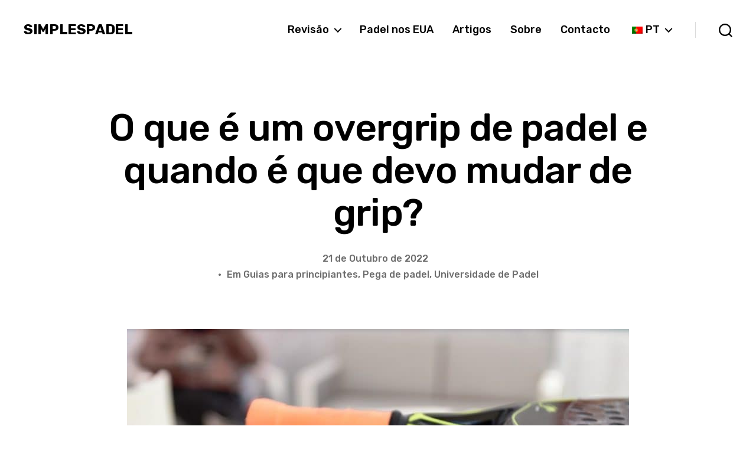

--- FILE ---
content_type: text/html; charset=UTF-8
request_url: https://simplepadel.com/pt/o-que-e-um-aperto-de-mao-quando-se-muda-de-aperto/
body_size: 37508
content:
<!DOCTYPE html>

<html class="no-js" lang="pt-PT">

	<head>
<script defer data-domain="simplepadel.com,notsosecretrollup.com" src="https://plausible.io/js/script.outbound-links.js" type="6aa95319e625781d11f82294-text/javascript"></script>
<script async src="https://pagead2.googlesyndication.com/pagead/js/adsbygoogle.js?client=ca-pub-6347566284148905" crossorigin="anonymous" type="6aa95319e625781d11f82294-text/javascript"></script>

		<meta charset="UTF-8">
		<meta name="viewport" content="width=device-width, initial-scale=1.0" >

		<link rel="profile" href="https://gmpg.org/xfn/11">

		<meta name='robots' content='index, follow, max-image-preview:large, max-snippet:-1, max-video-preview:-1' />

	<!-- This site is optimized with the Yoast SEO plugin v26.5 - https://yoast.com/wordpress/plugins/seo/ -->
	<title>O que é um overgrip de padel e quando é que devo mudar de grip? - SimplePadel</title>
	<link rel="canonical" href="https://simplepadel.com/pt/o-que-e-um-aperto-de-mao-quando-se-muda-de-aperto/" />
	<meta property="og:locale" content="pt_PT" />
	<meta property="og:type" content="article" />
	<meta property="og:title" content="O que é um overgrip de padel e quando é que devo mudar de grip? - SimplePadel" />
	<meta property="og:description" content="Uma coisa que os jogadores de padel novatos negligenciam mas que os jogadores de topo valorizam muito é o overgrip. Pode ter todas as capacidades necessárias, mas um overgrip ineficaz e velho vai fazê-lo perder o interesse. O overgrip, que é enrolado à volta do cabo da raquete, garante uma aderência extra, um manuseamento adequado e uma melhor absorção do suor. Dito isto, é preciso..." />
	<meta property="og:url" content="https://simplepadel.com/pt/o-que-e-um-aperto-de-mao-quando-se-muda-de-aperto/" />
	<meta property="og:site_name" content="SimplesPadel" />
	<meta property="article:publisher" content="https://www.facebook.com/SimplePadel/" />
	<meta property="article:author" content="https://www.facebook.com/SimplePadel/" />
	<meta property="article:published_time" content="2022-10-21T14:08:17+00:00" />
	<meta property="article:modified_time" content="2023-05-05T09:13:55+00:00" />
	<meta property="og:image" content="https://simplepadel.com/wp-content/uploads/2022/10/the-padel-overgrip.jpg" />
	<meta property="og:image:width" content="850" />
	<meta property="og:image:height" content="560" />
	<meta property="og:image:type" content="image/jpeg" />
	<meta name="author" content="Lucas Sánchez" />
	<meta name="twitter:card" content="summary_large_image" />
	<meta name="twitter:label1" content="Escrito por" />
	<meta name="twitter:data1" content="Lucas Sánchez" />
	<meta name="twitter:label2" content="Tempo estimado de leitura" />
	<meta name="twitter:data2" content="8 minutos" />
	<script type="application/ld+json" class="yoast-schema-graph">{
    "@context": "https:\/\/schema.org",
    "@graph": [
        {
            "@type": "Article",
            "@id": "https:\/\/simplepadel.com\/what-is-a-padel-overgrip-when-change-grip\/#article",
            "isPartOf": {
                "@id": "https:\/\/simplepadel.com\/what-is-a-padel-overgrip-when-change-grip\/"
            },
            "author": {
                "name": "Lucas S\u00e1nchez",
                "@id": "https:\/\/simplepadel.com\/#\/schema\/person\/f42d83a4ab04e547c35d5d7e8adc2f29"
            },
            "headline": "What is a padel overgrip, and when should I change grip?",
            "datePublished": "2022-10-21T14:08:17+00:00",
            "dateModified": "2023-05-05T09:13:55+00:00",
            "mainEntityOfPage": {
                "@id": "https:\/\/simplepadel.com\/what-is-a-padel-overgrip-when-change-grip\/"
            },
            "wordCount": 1647,
            "commentCount": 10,
            "publisher": {
                "@id": "https:\/\/simplepadel.com\/#organization"
            },
            "image": {
                "@id": "https:\/\/simplepadel.com\/what-is-a-padel-overgrip-when-change-grip\/#primaryimage"
            },
            "thumbnailUrl": "https:\/\/simplepadel.com\/wp-content\/uploads\/2022\/10\/the-padel-overgrip.jpg",
            "keywords": [
                "change padel overgrip",
                "dry padel grips",
                "normal grip",
                "overgrips",
                "padel grip",
                "padel overgrip",
                "Prevention of Padel injuries",
                "tacky padel grips",
                "tourna grip",
                "wilson pro"
            ],
            "articleSection": [
                "Beginner guides",
                "Padel grip",
                "Padel university"
            ],
            "inLanguage": "pt-PT",
            "potentialAction": [
                {
                    "@type": "CommentAction",
                    "name": "Coment\u00e1rio",
                    "target": [
                        "https:\/\/simplepadel.com\/what-is-a-padel-overgrip-when-change-grip\/#respond"
                    ]
                }
            ]
        },
        {
            "@type": [
                "WebPage",
                "FAQPage"
            ],
            "@id": "https:\/\/simplepadel.com\/what-is-a-padel-overgrip-when-change-grip\/",
            "url": "https:\/\/simplepadel.com\/what-is-a-padel-overgrip-when-change-grip\/",
            "name": "O que \u00e9 um overgrip de padel e quando \u00e9 que devo mudar de grip? - SimplePadel",
            "isPartOf": {
                "@id": "https:\/\/simplepadel.com\/#website"
            },
            "primaryImageOfPage": {
                "@id": "https:\/\/simplepadel.com\/what-is-a-padel-overgrip-when-change-grip\/#primaryimage"
            },
            "image": {
                "@id": "https:\/\/simplepadel.com\/what-is-a-padel-overgrip-when-change-grip\/#primaryimage"
            },
            "thumbnailUrl": "https:\/\/simplepadel.com\/wp-content\/uploads\/2022\/10\/the-padel-overgrip.jpg",
            "datePublished": "2022-10-21T14:08:17+00:00",
            "dateModified": "2023-05-05T09:13:55+00:00",
            "breadcrumb": {
                "@id": "https:\/\/simplepadel.com\/what-is-a-padel-overgrip-when-change-grip\/#breadcrumb"
            },
            "mainEntity": [
                {
                    "@id": "https:\/\/simplepadel.com\/what-is-a-padel-overgrip-when-change-grip\/#faq-question-1666360454919"
                },
                {
                    "@id": "https:\/\/simplepadel.com\/what-is-a-padel-overgrip-when-change-grip\/#faq-question-1666360481123"
                },
                {
                    "@id": "https:\/\/simplepadel.com\/what-is-a-padel-overgrip-when-change-grip\/#faq-question-1666360490094"
                },
                {
                    "@id": "https:\/\/simplepadel.com\/what-is-a-padel-overgrip-when-change-grip\/#faq-question-1666360502935"
                }
            ],
            "inLanguage": "pt-PT",
            "potentialAction": [
                {
                    "@type": "ReadAction",
                    "target": [
                        "https:\/\/simplepadel.com\/what-is-a-padel-overgrip-when-change-grip\/"
                    ]
                }
            ]
        },
        {
            "@type": "ImageObject",
            "inLanguage": "pt-PT",
            "@id": "https:\/\/simplepadel.com\/what-is-a-padel-overgrip-when-change-grip\/#primaryimage",
            "url": "https:\/\/simplepadel.com\/wp-content\/uploads\/2022\/10\/the-padel-overgrip.jpg",
            "contentUrl": "https:\/\/simplepadel.com\/wp-content\/uploads\/2022\/10\/the-padel-overgrip.jpg",
            "width": 850,
            "height": 560,
            "caption": "Different types and colors of a Padel Overgrip. Image source: The Padel Magazine."
        },
        {
            "@type": "BreadcrumbList",
            "@id": "https:\/\/simplepadel.com\/what-is-a-padel-overgrip-when-change-grip\/#breadcrumb",
            "itemListElement": [
                {
                    "@type": "ListItem",
                    "position": 1,
                    "name": "In\u00edcio",
                    "item": "https:\/\/simplepadel.com\/"
                },
                {
                    "@type": "ListItem",
                    "position": 2,
                    "name": "Artigos",
                    "item": "https:\/\/simplepadel.com\/articles\/"
                },
                {
                    "@type": "ListItem",
                    "position": 3,
                    "name": "Universidade de Padel",
                    "item": "https:\/\/simplepadel.com\/padel-university\/"
                },
                {
                    "@type": "ListItem",
                    "position": 4,
                    "name": "O que \u00e9 um overgrip de padel e quando \u00e9 que devo mudar de grip?"
                }
            ]
        },
        {
            "@type": "WebSite",
            "@id": "https:\/\/simplepadel.com\/#website",
            "url": "https:\/\/simplepadel.com\/",
            "name": "SimplesPadel",
            "description": "Tudo Padel, \u00e9 SimplePadel!",
            "publisher": {
                "@id": "https:\/\/simplepadel.com\/#organization"
            },
            "potentialAction": [
                {
                    "@type": "SearchAction",
                    "target": {
                        "@type": "EntryPoint",
                        "urlTemplate": "https:\/\/simplepadel.com\/?s={search_term_string}"
                    },
                    "query-input": {
                        "@type": "PropertyValueSpecification",
                        "valueRequired": true,
                        "valueName": "search_term_string"
                    }
                }
            ],
            "inLanguage": "pt-PT"
        },
        {
            "@type": "Organization",
            "@id": "https:\/\/simplepadel.com\/#organization",
            "name": "SimplesPadel",
            "url": "https:\/\/simplepadel.com\/",
            "logo": {
                "@type": "ImageObject",
                "inLanguage": "pt-PT",
                "@id": "https:\/\/simplepadel.com\/#\/schema\/logo\/image\/",
                "url": "https:\/\/simplepadel.com\/wp-content\/uploads\/2022\/02\/padel-icon.png",
                "contentUrl": "https:\/\/simplepadel.com\/wp-content\/uploads\/2022\/02\/padel-icon.png",
                "width": 600,
                "height": 600,
                "caption": "SimplePadel"
            },
            "image": {
                "@id": "https:\/\/simplepadel.com\/#\/schema\/logo\/image\/"
            },
            "sameAs": [
                "https:\/\/www.facebook.com\/SimplePadel\/"
            ]
        },
        {
            "@type": "Person",
            "@id": "https:\/\/simplepadel.com\/#\/schema\/person\/f42d83a4ab04e547c35d5d7e8adc2f29",
            "name": "Lucas S\u00e1nchez",
            "image": {
                "@type": "ImageObject",
                "inLanguage": "pt-PT",
                "@id": "https:\/\/simplepadel.com\/#\/schema\/person\/image\/",
                "url": "https:\/\/secure.gravatar.com\/avatar\/d26bb4f3239f334b9d0a9faa8e3645bd42b4dec23c6b5c46021c7a0038823a96?s=96&d=mm&r=g",
                "contentUrl": "https:\/\/secure.gravatar.com\/avatar\/d26bb4f3239f334b9d0a9faa8e3645bd42b4dec23c6b5c46021c7a0038823a96?s=96&d=mm&r=g",
                "caption": "Lucas S\u00e1nchez"
            },
            "description": "Lucas S\u00e1nchez \u00e9 o fundador da SimplePadel. Nascido e criado em Espanha, Lucas tem vivido nos EUA e no Reino Unido nos \u00faltimos 20 anos e actualmente chama a Miami a sua casa. Embora nunca tenha jogado profissionalmente, o sonho ainda est\u00e1 vivo. Lucas n\u00e3o gosta de nada mais do que jogar (e falar) sobre padel, e considera-se sortudo por ter uma mulher e uma fam\u00edlia que partilham o seu amor pelo jogo.",
            "sameAs": [
                "https:\/\/simplepadel.com",
                "https:\/\/www.facebook.com\/SimplePadel\/"
            ],
            "url": "https:\/\/simplepadel.com\/pt\/author\/lucas\/"
        },
        {
            "@type": "Question",
            "@id": "https:\/\/simplepadel.com\/what-is-a-padel-overgrip-when-change-grip\/#faq-question-1666360454919",
            "position": 1,
            "url": "https:\/\/simplepadel.com\/what-is-a-padel-overgrip-when-change-grip\/#faq-question-1666360454919",
            "name": "Qual \u00e9 a diferen\u00e7a entre o grip e o overgrip de uma raquete de padel?",
            "answerCount": 1,
            "acceptedAnswer": {
                "@type": "Answer",
                "text": "O grip \u00e9 o existente no cabo da raquete de padel. Um overgrip \u00e9 a ligadura adicional que se coloca \u00e0 volta para aumentar o tamanho e melhorar a ader\u00eancia da m\u00e3o.",
                "inLanguage": "pt-PT"
            },
            "inLanguage": "pt-PT"
        },
        {
            "@type": "Question",
            "@id": "https:\/\/simplepadel.com\/what-is-a-padel-overgrip-when-change-grip\/#faq-question-1666360481123",
            "position": 2,
            "url": "https:\/\/simplepadel.com\/what-is-a-padel-overgrip-when-change-grip\/#faq-question-1666360481123",
            "name": "Quando devo mudar o meu overgrip de padel?",
            "answerCount": 1,
            "acceptedAnswer": {
                "@type": "Answer",
                "text": "Seria \u00fatil se substitu\u00edsse o seu padel overgrip sempre que necess\u00e1rio e consoante as situa\u00e7\u00f5es. Algumas situa\u00e7\u00f5es incluem, mas n\u00e3o se limitam a, overgrips gastos, sujos e suados.",
                "inLanguage": "pt-PT"
            },
            "inLanguage": "pt-PT"
        },
        {
            "@type": "Question",
            "@id": "https:\/\/simplepadel.com\/what-is-a-padel-overgrip-when-change-grip\/#faq-question-1666360490094",
            "position": 3,
            "url": "https:\/\/simplepadel.com\/what-is-a-padel-overgrip-when-change-grip\/#faq-question-1666360490094",
            "name": "Com que frequ\u00eancia se deve mudar o overgrip do padel?",
            "answerCount": 1,
            "acceptedAnswer": {
                "@type": "Answer",
                "text": "Deve mud\u00e1-lo regularmente, possivelmente uma vez por m\u00eas ou at\u00e9 mais. Se quiser uma nova em cada jogo, tamb\u00e9m o pode fazer em conformidade.",
                "inLanguage": "pt-PT"
            },
            "inLanguage": "pt-PT"
        },
        {
            "@type": "Question",
            "@id": "https:\/\/simplepadel.com\/what-is-a-padel-overgrip-when-change-grip\/#faq-question-1666360502935",
            "position": 4,
            "url": "https:\/\/simplepadel.com\/what-is-a-padel-overgrip-when-change-grip\/#faq-question-1666360502935",
            "name": "Como posso prolongar a dura\u00e7\u00e3o do meu punho de padel?",
            "answerCount": 1,
            "acceptedAnswer": {
                "@type": "Answer",
                "text": "Compre marcas de alta qualidade com materiais que n\u00e3o se desgastam facilmente. Utilize pegas absorventes para evitar a humidade excessiva em situa\u00e7\u00f5es inevit\u00e1veis, como as palmas das m\u00e3os suadas.",
                "inLanguage": "pt-PT"
            },
            "inLanguage": "pt-PT"
        }
    ]
}</script>
	<!-- / Yoast SEO plugin. -->


<link rel='dns-prefetch' href='//fonts.googleapis.com' />
<link href='https://fonts.gstatic.com' crossorigin rel='preconnect' />
<link rel="alternate" type="application/rss+xml" title="SimplePadel &raquo; Feed" href="https://simplepadel.com/pt/feed/" />
<link rel="alternate" type="application/rss+xml" title="SimplePadel &raquo; Feed de comentários" href="https://simplepadel.com/pt/comments/feed/" />
<link rel="alternate" type="application/rss+xml" title="Feed de comentários de SimplePadel &raquo; What is a padel overgrip, and when should I change grip?" href="https://simplepadel.com/pt/o-que-e-um-aperto-de-mao-quando-se-muda-de-aperto/feed/" />
<link rel="alternate" title="oEmbed (JSON)" type="application/json+oembed" href="https://simplepadel.com/pt/wp-json/oembed/1.0/embed?url=https%3A%2F%2Fsimplepadel.com%2Fpt%2Fo-que-e-um-aperto-de-mao-quando-se-muda-de-aperto%2F" />
<link rel="alternate" title="oEmbed (XML)" type="text/xml+oembed" href="https://simplepadel.com/pt/wp-json/oembed/1.0/embed?url=https%3A%2F%2Fsimplepadel.com%2Fpt%2Fo-que-e-um-aperto-de-mao-quando-se-muda-de-aperto%2F&#038;format=xml" />
<style id='wp-img-auto-sizes-contain-inline-css'>
img:is([sizes=auto i],[sizes^="auto," i]){contain-intrinsic-size:3000px 1500px}
/*# sourceURL=wp-img-auto-sizes-contain-inline-css */
</style>
<style id='wp-emoji-styles-inline-css'>

	img.wp-smiley, img.emoji {
		display: inline !important;
		border: none !important;
		box-shadow: none !important;
		height: 1em !important;
		width: 1em !important;
		margin: 0 0.07em !important;
		vertical-align: -0.1em !important;
		background: none !important;
		padding: 0 !important;
	}
/*# sourceURL=wp-emoji-styles-inline-css */
</style>
<style id='wp-block-library-inline-css'>
:root{--wp-block-synced-color:#7a00df;--wp-block-synced-color--rgb:122,0,223;--wp-bound-block-color:var(--wp-block-synced-color);--wp-editor-canvas-background:#ddd;--wp-admin-theme-color:#007cba;--wp-admin-theme-color--rgb:0,124,186;--wp-admin-theme-color-darker-10:#006ba1;--wp-admin-theme-color-darker-10--rgb:0,107,160.5;--wp-admin-theme-color-darker-20:#005a87;--wp-admin-theme-color-darker-20--rgb:0,90,135;--wp-admin-border-width-focus:2px}@media (min-resolution:192dpi){:root{--wp-admin-border-width-focus:1.5px}}.wp-element-button{cursor:pointer}:root .has-very-light-gray-background-color{background-color:#eee}:root .has-very-dark-gray-background-color{background-color:#313131}:root .has-very-light-gray-color{color:#eee}:root .has-very-dark-gray-color{color:#313131}:root .has-vivid-green-cyan-to-vivid-cyan-blue-gradient-background{background:linear-gradient(135deg,#00d084,#0693e3)}:root .has-purple-crush-gradient-background{background:linear-gradient(135deg,#34e2e4,#4721fb 50%,#ab1dfe)}:root .has-hazy-dawn-gradient-background{background:linear-gradient(135deg,#faaca8,#dad0ec)}:root .has-subdued-olive-gradient-background{background:linear-gradient(135deg,#fafae1,#67a671)}:root .has-atomic-cream-gradient-background{background:linear-gradient(135deg,#fdd79a,#004a59)}:root .has-nightshade-gradient-background{background:linear-gradient(135deg,#330968,#31cdcf)}:root .has-midnight-gradient-background{background:linear-gradient(135deg,#020381,#2874fc)}:root{--wp--preset--font-size--normal:16px;--wp--preset--font-size--huge:42px}.has-regular-font-size{font-size:1em}.has-larger-font-size{font-size:2.625em}.has-normal-font-size{font-size:var(--wp--preset--font-size--normal)}.has-huge-font-size{font-size:var(--wp--preset--font-size--huge)}.has-text-align-center{text-align:center}.has-text-align-left{text-align:left}.has-text-align-right{text-align:right}.has-fit-text{white-space:nowrap!important}#end-resizable-editor-section{display:none}.aligncenter{clear:both}.items-justified-left{justify-content:flex-start}.items-justified-center{justify-content:center}.items-justified-right{justify-content:flex-end}.items-justified-space-between{justify-content:space-between}.screen-reader-text{border:0;clip-path:inset(50%);height:1px;margin:-1px;overflow:hidden;padding:0;position:absolute;width:1px;word-wrap:normal!important}.screen-reader-text:focus{background-color:#ddd;clip-path:none;color:#444;display:block;font-size:1em;height:auto;left:5px;line-height:normal;padding:15px 23px 14px;text-decoration:none;top:5px;width:auto;z-index:100000}html :where(.has-border-color){border-style:solid}html :where([style*=border-top-color]){border-top-style:solid}html :where([style*=border-right-color]){border-right-style:solid}html :where([style*=border-bottom-color]){border-bottom-style:solid}html :where([style*=border-left-color]){border-left-style:solid}html :where([style*=border-width]){border-style:solid}html :where([style*=border-top-width]){border-top-style:solid}html :where([style*=border-right-width]){border-right-style:solid}html :where([style*=border-bottom-width]){border-bottom-style:solid}html :where([style*=border-left-width]){border-left-style:solid}html :where(img[class*=wp-image-]){height:auto;max-width:100%}:where(figure){margin:0 0 1em}html :where(.is-position-sticky){--wp-admin--admin-bar--position-offset:var(--wp-admin--admin-bar--height,0px)}@media screen and (max-width:600px){html :where(.is-position-sticky){--wp-admin--admin-bar--position-offset:0px}}

/*# sourceURL=wp-block-library-inline-css */
</style><style id='wp-block-button-inline-css'>
.wp-block-button__link{align-content:center;box-sizing:border-box;cursor:pointer;display:inline-block;height:100%;text-align:center;word-break:break-word}.wp-block-button__link.aligncenter{text-align:center}.wp-block-button__link.alignright{text-align:right}:where(.wp-block-button__link){border-radius:9999px;box-shadow:none;padding:calc(.667em + 2px) calc(1.333em + 2px);text-decoration:none}.wp-block-button[style*=text-decoration] .wp-block-button__link{text-decoration:inherit}.wp-block-buttons>.wp-block-button.has-custom-width{max-width:none}.wp-block-buttons>.wp-block-button.has-custom-width .wp-block-button__link{width:100%}.wp-block-buttons>.wp-block-button.has-custom-font-size .wp-block-button__link{font-size:inherit}.wp-block-buttons>.wp-block-button.wp-block-button__width-25{width:calc(25% - var(--wp--style--block-gap, .5em)*.75)}.wp-block-buttons>.wp-block-button.wp-block-button__width-50{width:calc(50% - var(--wp--style--block-gap, .5em)*.5)}.wp-block-buttons>.wp-block-button.wp-block-button__width-75{width:calc(75% - var(--wp--style--block-gap, .5em)*.25)}.wp-block-buttons>.wp-block-button.wp-block-button__width-100{flex-basis:100%;width:100%}.wp-block-buttons.is-vertical>.wp-block-button.wp-block-button__width-25{width:25%}.wp-block-buttons.is-vertical>.wp-block-button.wp-block-button__width-50{width:50%}.wp-block-buttons.is-vertical>.wp-block-button.wp-block-button__width-75{width:75%}.wp-block-button.is-style-squared,.wp-block-button__link.wp-block-button.is-style-squared{border-radius:0}.wp-block-button.no-border-radius,.wp-block-button__link.no-border-radius{border-radius:0!important}:root :where(.wp-block-button .wp-block-button__link.is-style-outline),:root :where(.wp-block-button.is-style-outline>.wp-block-button__link){border:2px solid;padding:.667em 1.333em}:root :where(.wp-block-button .wp-block-button__link.is-style-outline:not(.has-text-color)),:root :where(.wp-block-button.is-style-outline>.wp-block-button__link:not(.has-text-color)){color:currentColor}:root :where(.wp-block-button .wp-block-button__link.is-style-outline:not(.has-background)),:root :where(.wp-block-button.is-style-outline>.wp-block-button__link:not(.has-background)){background-color:initial;background-image:none}
/*# sourceURL=https://simplepadel.com/wp-includes/blocks/button/style.min.css */
</style>
<style id='wp-block-image-inline-css'>
.wp-block-image>a,.wp-block-image>figure>a{display:inline-block}.wp-block-image img{box-sizing:border-box;height:auto;max-width:100%;vertical-align:bottom}@media not (prefers-reduced-motion){.wp-block-image img.hide{visibility:hidden}.wp-block-image img.show{animation:show-content-image .4s}}.wp-block-image[style*=border-radius] img,.wp-block-image[style*=border-radius]>a{border-radius:inherit}.wp-block-image.has-custom-border img{box-sizing:border-box}.wp-block-image.aligncenter{text-align:center}.wp-block-image.alignfull>a,.wp-block-image.alignwide>a{width:100%}.wp-block-image.alignfull img,.wp-block-image.alignwide img{height:auto;width:100%}.wp-block-image .aligncenter,.wp-block-image .alignleft,.wp-block-image .alignright,.wp-block-image.aligncenter,.wp-block-image.alignleft,.wp-block-image.alignright{display:table}.wp-block-image .aligncenter>figcaption,.wp-block-image .alignleft>figcaption,.wp-block-image .alignright>figcaption,.wp-block-image.aligncenter>figcaption,.wp-block-image.alignleft>figcaption,.wp-block-image.alignright>figcaption{caption-side:bottom;display:table-caption}.wp-block-image .alignleft{float:left;margin:.5em 1em .5em 0}.wp-block-image .alignright{float:right;margin:.5em 0 .5em 1em}.wp-block-image .aligncenter{margin-left:auto;margin-right:auto}.wp-block-image :where(figcaption){margin-bottom:1em;margin-top:.5em}.wp-block-image.is-style-circle-mask img{border-radius:9999px}@supports ((-webkit-mask-image:none) or (mask-image:none)) or (-webkit-mask-image:none){.wp-block-image.is-style-circle-mask img{border-radius:0;-webkit-mask-image:url('data:image/svg+xml;utf8,<svg viewBox="0 0 100 100" xmlns="http://www.w3.org/2000/svg"><circle cx="50" cy="50" r="50"/></svg>');mask-image:url('data:image/svg+xml;utf8,<svg viewBox="0 0 100 100" xmlns="http://www.w3.org/2000/svg"><circle cx="50" cy="50" r="50"/></svg>');mask-mode:alpha;-webkit-mask-position:center;mask-position:center;-webkit-mask-repeat:no-repeat;mask-repeat:no-repeat;-webkit-mask-size:contain;mask-size:contain}}:root :where(.wp-block-image.is-style-rounded img,.wp-block-image .is-style-rounded img){border-radius:9999px}.wp-block-image figure{margin:0}.wp-lightbox-container{display:flex;flex-direction:column;position:relative}.wp-lightbox-container img{cursor:zoom-in}.wp-lightbox-container img:hover+button{opacity:1}.wp-lightbox-container button{align-items:center;backdrop-filter:blur(16px) saturate(180%);background-color:#5a5a5a40;border:none;border-radius:4px;cursor:zoom-in;display:flex;height:20px;justify-content:center;opacity:0;padding:0;position:absolute;right:16px;text-align:center;top:16px;width:20px;z-index:100}@media not (prefers-reduced-motion){.wp-lightbox-container button{transition:opacity .2s ease}}.wp-lightbox-container button:focus-visible{outline:3px auto #5a5a5a40;outline:3px auto -webkit-focus-ring-color;outline-offset:3px}.wp-lightbox-container button:hover{cursor:pointer;opacity:1}.wp-lightbox-container button:focus{opacity:1}.wp-lightbox-container button:focus,.wp-lightbox-container button:hover,.wp-lightbox-container button:not(:hover):not(:active):not(.has-background){background-color:#5a5a5a40;border:none}.wp-lightbox-overlay{box-sizing:border-box;cursor:zoom-out;height:100vh;left:0;overflow:hidden;position:fixed;top:0;visibility:hidden;width:100%;z-index:100000}.wp-lightbox-overlay .close-button{align-items:center;cursor:pointer;display:flex;justify-content:center;min-height:40px;min-width:40px;padding:0;position:absolute;right:calc(env(safe-area-inset-right) + 16px);top:calc(env(safe-area-inset-top) + 16px);z-index:5000000}.wp-lightbox-overlay .close-button:focus,.wp-lightbox-overlay .close-button:hover,.wp-lightbox-overlay .close-button:not(:hover):not(:active):not(.has-background){background:none;border:none}.wp-lightbox-overlay .lightbox-image-container{height:var(--wp--lightbox-container-height);left:50%;overflow:hidden;position:absolute;top:50%;transform:translate(-50%,-50%);transform-origin:top left;width:var(--wp--lightbox-container-width);z-index:9999999999}.wp-lightbox-overlay .wp-block-image{align-items:center;box-sizing:border-box;display:flex;height:100%;justify-content:center;margin:0;position:relative;transform-origin:0 0;width:100%;z-index:3000000}.wp-lightbox-overlay .wp-block-image img{height:var(--wp--lightbox-image-height);min-height:var(--wp--lightbox-image-height);min-width:var(--wp--lightbox-image-width);width:var(--wp--lightbox-image-width)}.wp-lightbox-overlay .wp-block-image figcaption{display:none}.wp-lightbox-overlay button{background:none;border:none}.wp-lightbox-overlay .scrim{background-color:#fff;height:100%;opacity:.9;position:absolute;width:100%;z-index:2000000}.wp-lightbox-overlay.active{visibility:visible}@media not (prefers-reduced-motion){.wp-lightbox-overlay.active{animation:turn-on-visibility .25s both}.wp-lightbox-overlay.active img{animation:turn-on-visibility .35s both}.wp-lightbox-overlay.show-closing-animation:not(.active){animation:turn-off-visibility .35s both}.wp-lightbox-overlay.show-closing-animation:not(.active) img{animation:turn-off-visibility .25s both}.wp-lightbox-overlay.zoom.active{animation:none;opacity:1;visibility:visible}.wp-lightbox-overlay.zoom.active .lightbox-image-container{animation:lightbox-zoom-in .4s}.wp-lightbox-overlay.zoom.active .lightbox-image-container img{animation:none}.wp-lightbox-overlay.zoom.active .scrim{animation:turn-on-visibility .4s forwards}.wp-lightbox-overlay.zoom.show-closing-animation:not(.active){animation:none}.wp-lightbox-overlay.zoom.show-closing-animation:not(.active) .lightbox-image-container{animation:lightbox-zoom-out .4s}.wp-lightbox-overlay.zoom.show-closing-animation:not(.active) .lightbox-image-container img{animation:none}.wp-lightbox-overlay.zoom.show-closing-animation:not(.active) .scrim{animation:turn-off-visibility .4s forwards}}@keyframes show-content-image{0%{visibility:hidden}99%{visibility:hidden}to{visibility:visible}}@keyframes turn-on-visibility{0%{opacity:0}to{opacity:1}}@keyframes turn-off-visibility{0%{opacity:1;visibility:visible}99%{opacity:0;visibility:visible}to{opacity:0;visibility:hidden}}@keyframes lightbox-zoom-in{0%{transform:translate(calc((-100vw + var(--wp--lightbox-scrollbar-width))/2 + var(--wp--lightbox-initial-left-position)),calc(-50vh + var(--wp--lightbox-initial-top-position))) scale(var(--wp--lightbox-scale))}to{transform:translate(-50%,-50%) scale(1)}}@keyframes lightbox-zoom-out{0%{transform:translate(-50%,-50%) scale(1);visibility:visible}99%{visibility:visible}to{transform:translate(calc((-100vw + var(--wp--lightbox-scrollbar-width))/2 + var(--wp--lightbox-initial-left-position)),calc(-50vh + var(--wp--lightbox-initial-top-position))) scale(var(--wp--lightbox-scale));visibility:hidden}}
/*# sourceURL=https://simplepadel.com/wp-includes/blocks/image/style.min.css */
</style>
<style id='wp-block-list-inline-css'>
ol,ul{box-sizing:border-box}:root :where(.wp-block-list.has-background){padding:1.25em 2.375em}
/*# sourceURL=https://simplepadel.com/wp-includes/blocks/list/style.min.css */
</style>
<style id='wp-block-buttons-inline-css'>
.wp-block-buttons{box-sizing:border-box}.wp-block-buttons.is-vertical{flex-direction:column}.wp-block-buttons.is-vertical>.wp-block-button:last-child{margin-bottom:0}.wp-block-buttons>.wp-block-button{display:inline-block;margin:0}.wp-block-buttons.is-content-justification-left{justify-content:flex-start}.wp-block-buttons.is-content-justification-left.is-vertical{align-items:flex-start}.wp-block-buttons.is-content-justification-center{justify-content:center}.wp-block-buttons.is-content-justification-center.is-vertical{align-items:center}.wp-block-buttons.is-content-justification-right{justify-content:flex-end}.wp-block-buttons.is-content-justification-right.is-vertical{align-items:flex-end}.wp-block-buttons.is-content-justification-space-between{justify-content:space-between}.wp-block-buttons.aligncenter{text-align:center}.wp-block-buttons:not(.is-content-justification-space-between,.is-content-justification-right,.is-content-justification-left,.is-content-justification-center) .wp-block-button.aligncenter{margin-left:auto;margin-right:auto;width:100%}.wp-block-buttons[style*=text-decoration] .wp-block-button,.wp-block-buttons[style*=text-decoration] .wp-block-button__link{text-decoration:inherit}.wp-block-buttons.has-custom-font-size .wp-block-button__link{font-size:inherit}.wp-block-buttons .wp-block-button__link{width:100%}.wp-block-button.aligncenter{text-align:center}
/*# sourceURL=https://simplepadel.com/wp-includes/blocks/buttons/style.min.css */
</style>
<style id='wp-block-embed-inline-css'>
.wp-block-embed.alignleft,.wp-block-embed.alignright,.wp-block[data-align=left]>[data-type="core/embed"],.wp-block[data-align=right]>[data-type="core/embed"]{max-width:360px;width:100%}.wp-block-embed.alignleft .wp-block-embed__wrapper,.wp-block-embed.alignright .wp-block-embed__wrapper,.wp-block[data-align=left]>[data-type="core/embed"] .wp-block-embed__wrapper,.wp-block[data-align=right]>[data-type="core/embed"] .wp-block-embed__wrapper{min-width:280px}.wp-block-cover .wp-block-embed{min-height:240px;min-width:320px}.wp-block-embed{overflow-wrap:break-word}.wp-block-embed :where(figcaption){margin-bottom:1em;margin-top:.5em}.wp-block-embed iframe{max-width:100%}.wp-block-embed__wrapper{position:relative}.wp-embed-responsive .wp-has-aspect-ratio .wp-block-embed__wrapper:before{content:"";display:block;padding-top:50%}.wp-embed-responsive .wp-has-aspect-ratio iframe{bottom:0;height:100%;left:0;position:absolute;right:0;top:0;width:100%}.wp-embed-responsive .wp-embed-aspect-21-9 .wp-block-embed__wrapper:before{padding-top:42.85%}.wp-embed-responsive .wp-embed-aspect-18-9 .wp-block-embed__wrapper:before{padding-top:50%}.wp-embed-responsive .wp-embed-aspect-16-9 .wp-block-embed__wrapper:before{padding-top:56.25%}.wp-embed-responsive .wp-embed-aspect-4-3 .wp-block-embed__wrapper:before{padding-top:75%}.wp-embed-responsive .wp-embed-aspect-1-1 .wp-block-embed__wrapper:before{padding-top:100%}.wp-embed-responsive .wp-embed-aspect-9-16 .wp-block-embed__wrapper:before{padding-top:177.77%}.wp-embed-responsive .wp-embed-aspect-1-2 .wp-block-embed__wrapper:before{padding-top:200%}
/*# sourceURL=https://simplepadel.com/wp-includes/blocks/embed/style.min.css */
</style>
<style id='wp-block-group-inline-css'>
.wp-block-group{box-sizing:border-box}:where(.wp-block-group.wp-block-group-is-layout-constrained){position:relative}
/*# sourceURL=https://simplepadel.com/wp-includes/blocks/group/style.min.css */
</style>
<style id='wp-block-separator-inline-css'>
@charset "UTF-8";.wp-block-separator{border:none;border-top:2px solid}:root :where(.wp-block-separator.is-style-dots){height:auto;line-height:1;text-align:center}:root :where(.wp-block-separator.is-style-dots):before{color:currentColor;content:"···";font-family:serif;font-size:1.5em;letter-spacing:2em;padding-left:2em}.wp-block-separator.is-style-dots{background:none!important;border:none!important}
/*# sourceURL=https://simplepadel.com/wp-includes/blocks/separator/style.min.css */
</style>
<style id='global-styles-inline-css'>
:root{--wp--preset--aspect-ratio--square: 1;--wp--preset--aspect-ratio--4-3: 4/3;--wp--preset--aspect-ratio--3-4: 3/4;--wp--preset--aspect-ratio--3-2: 3/2;--wp--preset--aspect-ratio--2-3: 2/3;--wp--preset--aspect-ratio--16-9: 16/9;--wp--preset--aspect-ratio--9-16: 9/16;--wp--preset--color--black: #000000;--wp--preset--color--cyan-bluish-gray: #abb8c3;--wp--preset--color--white: #ffffff;--wp--preset--color--pale-pink: #f78da7;--wp--preset--color--vivid-red: #cf2e2e;--wp--preset--color--luminous-vivid-orange: #ff6900;--wp--preset--color--luminous-vivid-amber: #fcb900;--wp--preset--color--light-green-cyan: #7bdcb5;--wp--preset--color--vivid-green-cyan: #00d084;--wp--preset--color--pale-cyan-blue: #8ed1fc;--wp--preset--color--vivid-cyan-blue: #0693e3;--wp--preset--color--vivid-purple: #9b51e0;--wp--preset--color--accent: #39414d;--wp--preset--color--primary: #000000;--wp--preset--color--secondary: #6d6d6d;--wp--preset--color--subtle-background: #f2f2f2;--wp--preset--color--background: #ffffff;--wp--preset--gradient--vivid-cyan-blue-to-vivid-purple: linear-gradient(135deg,rgb(6,147,227) 0%,rgb(155,81,224) 100%);--wp--preset--gradient--light-green-cyan-to-vivid-green-cyan: linear-gradient(135deg,rgb(122,220,180) 0%,rgb(0,208,130) 100%);--wp--preset--gradient--luminous-vivid-amber-to-luminous-vivid-orange: linear-gradient(135deg,rgb(252,185,0) 0%,rgb(255,105,0) 100%);--wp--preset--gradient--luminous-vivid-orange-to-vivid-red: linear-gradient(135deg,rgb(255,105,0) 0%,rgb(207,46,46) 100%);--wp--preset--gradient--very-light-gray-to-cyan-bluish-gray: linear-gradient(135deg,rgb(238,238,238) 0%,rgb(169,184,195) 100%);--wp--preset--gradient--cool-to-warm-spectrum: linear-gradient(135deg,rgb(74,234,220) 0%,rgb(151,120,209) 20%,rgb(207,42,186) 40%,rgb(238,44,130) 60%,rgb(251,105,98) 80%,rgb(254,248,76) 100%);--wp--preset--gradient--blush-light-purple: linear-gradient(135deg,rgb(255,206,236) 0%,rgb(152,150,240) 100%);--wp--preset--gradient--blush-bordeaux: linear-gradient(135deg,rgb(254,205,165) 0%,rgb(254,45,45) 50%,rgb(107,0,62) 100%);--wp--preset--gradient--luminous-dusk: linear-gradient(135deg,rgb(255,203,112) 0%,rgb(199,81,192) 50%,rgb(65,88,208) 100%);--wp--preset--gradient--pale-ocean: linear-gradient(135deg,rgb(255,245,203) 0%,rgb(182,227,212) 50%,rgb(51,167,181) 100%);--wp--preset--gradient--electric-grass: linear-gradient(135deg,rgb(202,248,128) 0%,rgb(113,206,126) 100%);--wp--preset--gradient--midnight: linear-gradient(135deg,rgb(2,3,129) 0%,rgb(40,116,252) 100%);--wp--preset--font-size--small: 16px;--wp--preset--font-size--medium: 21px;--wp--preset--font-size--large: 24px;--wp--preset--font-size--x-large: 42px;--wp--preset--font-size--normal: 19px;--wp--preset--font-size--larger: 28px;--wp--preset--font-size--h-6: 18.01px;--wp--preset--font-size--h-5: 24.01px;--wp--preset--font-size--h-4: 32.01px;--wp--preset--font-size--h-3: 40.01px;--wp--preset--font-size--h-2: 48.01px;--wp--preset--font-size--h-1: 64px;--wp--preset--spacing--20: 0.44rem;--wp--preset--spacing--30: 0.67rem;--wp--preset--spacing--40: 1rem;--wp--preset--spacing--50: 1.5rem;--wp--preset--spacing--60: 2.25rem;--wp--preset--spacing--70: 3.38rem;--wp--preset--spacing--80: 5.06rem;--wp--preset--shadow--natural: 6px 6px 9px rgba(0, 0, 0, 0.2);--wp--preset--shadow--deep: 12px 12px 50px rgba(0, 0, 0, 0.4);--wp--preset--shadow--sharp: 6px 6px 0px rgba(0, 0, 0, 0.2);--wp--preset--shadow--outlined: 6px 6px 0px -3px rgb(255, 255, 255), 6px 6px rgb(0, 0, 0);--wp--preset--shadow--crisp: 6px 6px 0px rgb(0, 0, 0);}:root :where(.is-layout-flow) > :first-child{margin-block-start: 0;}:root :where(.is-layout-flow) > :last-child{margin-block-end: 0;}:root :where(.is-layout-flow) > *{margin-block-start: 24px;margin-block-end: 0;}:root :where(.is-layout-constrained) > :first-child{margin-block-start: 0;}:root :where(.is-layout-constrained) > :last-child{margin-block-end: 0;}:root :where(.is-layout-constrained) > *{margin-block-start: 24px;margin-block-end: 0;}:root :where(.is-layout-flex){gap: 24px;}:root :where(.is-layout-grid){gap: 24px;}body .is-layout-flex{display: flex;}.is-layout-flex{flex-wrap: wrap;align-items: center;}.is-layout-flex > :is(*, div){margin: 0;}body .is-layout-grid{display: grid;}.is-layout-grid > :is(*, div){margin: 0;}.has-black-color{color: var(--wp--preset--color--black) !important;}.has-cyan-bluish-gray-color{color: var(--wp--preset--color--cyan-bluish-gray) !important;}.has-white-color{color: var(--wp--preset--color--white) !important;}.has-pale-pink-color{color: var(--wp--preset--color--pale-pink) !important;}.has-vivid-red-color{color: var(--wp--preset--color--vivid-red) !important;}.has-luminous-vivid-orange-color{color: var(--wp--preset--color--luminous-vivid-orange) !important;}.has-luminous-vivid-amber-color{color: var(--wp--preset--color--luminous-vivid-amber) !important;}.has-light-green-cyan-color{color: var(--wp--preset--color--light-green-cyan) !important;}.has-vivid-green-cyan-color{color: var(--wp--preset--color--vivid-green-cyan) !important;}.has-pale-cyan-blue-color{color: var(--wp--preset--color--pale-cyan-blue) !important;}.has-vivid-cyan-blue-color{color: var(--wp--preset--color--vivid-cyan-blue) !important;}.has-vivid-purple-color{color: var(--wp--preset--color--vivid-purple) !important;}.has-accent-color{color: var(--wp--preset--color--accent) !important;}.has-primary-color{color: var(--wp--preset--color--primary) !important;}.has-secondary-color{color: var(--wp--preset--color--secondary) !important;}.has-subtle-background-color{color: var(--wp--preset--color--subtle-background) !important;}.has-background-color{color: var(--wp--preset--color--background) !important;}.has-black-background-color{background-color: var(--wp--preset--color--black) !important;}.has-cyan-bluish-gray-background-color{background-color: var(--wp--preset--color--cyan-bluish-gray) !important;}.has-white-background-color{background-color: var(--wp--preset--color--white) !important;}.has-pale-pink-background-color{background-color: var(--wp--preset--color--pale-pink) !important;}.has-vivid-red-background-color{background-color: var(--wp--preset--color--vivid-red) !important;}.has-luminous-vivid-orange-background-color{background-color: var(--wp--preset--color--luminous-vivid-orange) !important;}.has-luminous-vivid-amber-background-color{background-color: var(--wp--preset--color--luminous-vivid-amber) !important;}.has-light-green-cyan-background-color{background-color: var(--wp--preset--color--light-green-cyan) !important;}.has-vivid-green-cyan-background-color{background-color: var(--wp--preset--color--vivid-green-cyan) !important;}.has-pale-cyan-blue-background-color{background-color: var(--wp--preset--color--pale-cyan-blue) !important;}.has-vivid-cyan-blue-background-color{background-color: var(--wp--preset--color--vivid-cyan-blue) !important;}.has-vivid-purple-background-color{background-color: var(--wp--preset--color--vivid-purple) !important;}.has-accent-background-color{background-color: var(--wp--preset--color--accent) !important;}.has-primary-background-color{background-color: var(--wp--preset--color--primary) !important;}.has-secondary-background-color{background-color: var(--wp--preset--color--secondary) !important;}.has-subtle-background-background-color{background-color: var(--wp--preset--color--subtle-background) !important;}.has-background-background-color{background-color: var(--wp--preset--color--background) !important;}.has-black-border-color{border-color: var(--wp--preset--color--black) !important;}.has-cyan-bluish-gray-border-color{border-color: var(--wp--preset--color--cyan-bluish-gray) !important;}.has-white-border-color{border-color: var(--wp--preset--color--white) !important;}.has-pale-pink-border-color{border-color: var(--wp--preset--color--pale-pink) !important;}.has-vivid-red-border-color{border-color: var(--wp--preset--color--vivid-red) !important;}.has-luminous-vivid-orange-border-color{border-color: var(--wp--preset--color--luminous-vivid-orange) !important;}.has-luminous-vivid-amber-border-color{border-color: var(--wp--preset--color--luminous-vivid-amber) !important;}.has-light-green-cyan-border-color{border-color: var(--wp--preset--color--light-green-cyan) !important;}.has-vivid-green-cyan-border-color{border-color: var(--wp--preset--color--vivid-green-cyan) !important;}.has-pale-cyan-blue-border-color{border-color: var(--wp--preset--color--pale-cyan-blue) !important;}.has-vivid-cyan-blue-border-color{border-color: var(--wp--preset--color--vivid-cyan-blue) !important;}.has-vivid-purple-border-color{border-color: var(--wp--preset--color--vivid-purple) !important;}.has-accent-border-color{border-color: var(--wp--preset--color--accent) !important;}.has-primary-border-color{border-color: var(--wp--preset--color--primary) !important;}.has-secondary-border-color{border-color: var(--wp--preset--color--secondary) !important;}.has-subtle-background-border-color{border-color: var(--wp--preset--color--subtle-background) !important;}.has-background-border-color{border-color: var(--wp--preset--color--background) !important;}.has-vivid-cyan-blue-to-vivid-purple-gradient-background{background: var(--wp--preset--gradient--vivid-cyan-blue-to-vivid-purple) !important;}.has-light-green-cyan-to-vivid-green-cyan-gradient-background{background: var(--wp--preset--gradient--light-green-cyan-to-vivid-green-cyan) !important;}.has-luminous-vivid-amber-to-luminous-vivid-orange-gradient-background{background: var(--wp--preset--gradient--luminous-vivid-amber-to-luminous-vivid-orange) !important;}.has-luminous-vivid-orange-to-vivid-red-gradient-background{background: var(--wp--preset--gradient--luminous-vivid-orange-to-vivid-red) !important;}.has-very-light-gray-to-cyan-bluish-gray-gradient-background{background: var(--wp--preset--gradient--very-light-gray-to-cyan-bluish-gray) !important;}.has-cool-to-warm-spectrum-gradient-background{background: var(--wp--preset--gradient--cool-to-warm-spectrum) !important;}.has-blush-light-purple-gradient-background{background: var(--wp--preset--gradient--blush-light-purple) !important;}.has-blush-bordeaux-gradient-background{background: var(--wp--preset--gradient--blush-bordeaux) !important;}.has-luminous-dusk-gradient-background{background: var(--wp--preset--gradient--luminous-dusk) !important;}.has-pale-ocean-gradient-background{background: var(--wp--preset--gradient--pale-ocean) !important;}.has-electric-grass-gradient-background{background: var(--wp--preset--gradient--electric-grass) !important;}.has-midnight-gradient-background{background: var(--wp--preset--gradient--midnight) !important;}.has-small-font-size{font-size: var(--wp--preset--font-size--small) !important;}.has-medium-font-size{font-size: var(--wp--preset--font-size--medium) !important;}.has-large-font-size{font-size: var(--wp--preset--font-size--large) !important;}.has-x-large-font-size{font-size: var(--wp--preset--font-size--x-large) !important;}.has-normal-font-size{font-size: var(--wp--preset--font-size--normal) !important;}.has-larger-font-size{font-size: var(--wp--preset--font-size--larger) !important;}.has-h-6-font-size{font-size: var(--wp--preset--font-size--h-6) !important;}.has-h-5-font-size{font-size: var(--wp--preset--font-size--h-5) !important;}.has-h-4-font-size{font-size: var(--wp--preset--font-size--h-4) !important;}.has-h-3-font-size{font-size: var(--wp--preset--font-size--h-3) !important;}.has-h-2-font-size{font-size: var(--wp--preset--font-size--h-2) !important;}.has-h-1-font-size{font-size: var(--wp--preset--font-size--h-1) !important;}
:root :where(.wp-block-pullquote){font-size: 1.5em;line-height: 1.6;}
/*# sourceURL=global-styles-inline-css */
</style>
<style id='core-block-supports-inline-css'>
.wp-container-core-buttons-is-layout-a89b3969{justify-content:center;}
/*# sourceURL=core-block-supports-inline-css */
</style>

<style id='classic-theme-styles-inline-css'>
/*! This file is auto-generated */
.wp-block-button__link{color:#fff;background-color:#32373c;border-radius:9999px;box-shadow:none;text-decoration:none;padding:calc(.667em + 2px) calc(1.333em + 2px);font-size:1.125em}.wp-block-file__button{background:#32373c;color:#fff;text-decoration:none}
/*# sourceURL=/wp-includes/css/classic-themes.min.css */
</style>
<link rel='stylesheet' id='twentig-blocks-css' href='https://simplepadel.com/wp-content/plugins/twentig/dist/style-index.css?ver=0078103f825eb552f6f7' media='all' />
<style id='twentig-blocks-inline-css'>
@media (width < 700px) { .tw-sm-hidden { display: none !important; }}@media (700px <= width < 1024px) { .tw-md-hidden { display: none !important; }}@media (width >= 1024px) { .tw-lg-hidden { display: none !important; }}
.tw-mt-0{margin-top:0px!important;}.tw-mb-0{margin-bottom:0px!important;}.tw-mt-1{margin-top:5px!important;}.tw-mb-1{margin-bottom:5px!important;}.tw-mt-2{margin-top:10px!important;}.tw-mb-2{margin-bottom:10px!important;}.tw-mt-3{margin-top:15px!important;}.tw-mb-3{margin-bottom:15px!important;}.tw-mt-4{margin-top:20px!important;}.tw-mb-4{margin-bottom:20px!important;}.tw-mt-5{margin-top:30px!important;}.tw-mb-5{margin-bottom:30px!important;}.tw-mt-6{margin-top:40px!important;}.tw-mb-6{margin-bottom:40px!important;}.tw-mt-7{margin-top:50px!important;}.tw-mb-7{margin-bottom:50px!important;}.tw-mt-8{margin-top:60px!important;}.tw-mb-8{margin-bottom:60px!important;}.tw-mt-9{margin-top:80px!important;}.tw-mb-9{margin-bottom:80px!important;}.tw-mt-10{margin-top:100px!important;}.tw-mb-10{margin-bottom:100px!important;}.tw-mt-auto{margin-top:auto!important;}.tw-mb-auto{margin-bottom:auto!important;}
/*# sourceURL=twentig-blocks-inline-css */
</style>
<link rel='stylesheet' id='trp-language-switcher-style-css' href='https://simplepadel.com/wp-content/plugins/translatepress-multilingual/assets/css/trp-language-switcher.css?ver=3.0.5' media='all' />
<link rel='stylesheet' id='twentytwenty-style-css' href='https://simplepadel.com/wp-content/themes/twentytwenty/style.css?ver=1.9' media='all' />
<style id='twentytwenty-style-inline-css'>
.color-accent,.color-accent-hover:hover,.color-accent-hover:focus,:root .has-accent-color,.has-drop-cap:not(:focus):first-letter,.wp-block-button.is-style-outline,a { color: #39414d; }blockquote,.border-color-accent,.border-color-accent-hover:hover,.border-color-accent-hover:focus { border-color: #39414d; }button,.button,.faux-button,.wp-block-button__link,.wp-block-file .wp-block-file__button,input[type="button"],input[type="reset"],input[type="submit"],.bg-accent,.bg-accent-hover:hover,.bg-accent-hover:focus,:root .has-accent-background-color,.comment-reply-link { background-color: #39414d; }.fill-children-accent,.fill-children-accent * { fill: #39414d; }:root .has-background-color,button,.button,.faux-button,.wp-block-button__link,.wp-block-file__button,input[type="button"],input[type="reset"],input[type="submit"],.wp-block-button,.comment-reply-link,.has-background.has-primary-background-color:not(.has-text-color),.has-background.has-primary-background-color *:not(.has-text-color),.has-background.has-accent-background-color:not(.has-text-color),.has-background.has-accent-background-color *:not(.has-text-color) { color: #ffffff; }:root .has-background-background-color { background-color: #ffffff; }body,.entry-title a,:root .has-primary-color { color: #000000; }:root .has-primary-background-color { background-color: #000000; }cite,figcaption,.wp-caption-text,.post-meta,.entry-content .wp-block-archives li,.entry-content .wp-block-categories li,.entry-content .wp-block-latest-posts li,.wp-block-latest-comments__comment-date,.wp-block-latest-posts__post-date,.wp-block-embed figcaption,.wp-block-image figcaption,.wp-block-pullquote cite,.comment-metadata,.comment-respond .comment-notes,.comment-respond .logged-in-as,.pagination .dots,.entry-content hr:not(.has-background),hr.styled-separator,:root .has-secondary-color { color: #6d6d6d; }:root .has-secondary-background-color { background-color: #6d6d6d; }pre,fieldset,input,textarea,table,table *,hr { border-color: #dbdbdb; }caption,code,code,kbd,samp,.wp-block-table.is-style-stripes tbody tr:nth-child(odd),:root .has-subtle-background-background-color { background-color: #dbdbdb; }.wp-block-table.is-style-stripes { border-bottom-color: #dbdbdb; }.wp-block-latest-posts.is-grid li { border-top-color: #dbdbdb; }:root .has-subtle-background-color { color: #dbdbdb; }body:not(.overlay-header) .primary-menu > li > a,body:not(.overlay-header) .primary-menu > li > .icon,.modal-menu a,.footer-menu a, .footer-widgets a,#site-footer .wp-block-button.is-style-outline,.wp-block-pullquote:before,.singular:not(.overlay-header) .entry-header a,.archive-header a,.header-footer-group .color-accent,.header-footer-group .color-accent-hover:hover { color: #39414d; }.social-icons a,#site-footer button:not(.toggle),#site-footer .button,#site-footer .faux-button,#site-footer .wp-block-button__link,#site-footer .wp-block-file__button,#site-footer input[type="button"],#site-footer input[type="reset"],#site-footer input[type="submit"],.primary-menu .social-menu a, .footer-widgets .faux-button, .footer-widgets .wp-block-button__link, .footer-widgets input[type="submit"], #site-header ul.primary-menu li.menu-button > a, .menu-modal ul.modal-menu > li.menu-button > .ancestor-wrapper > a { background-color: #39414d; }.social-icons a,body:not(.overlay-header) .primary-menu ul,.header-footer-group button,.header-footer-group .button,.header-footer-group .faux-button,.header-footer-group .wp-block-button:not(.is-style-outline) .wp-block-button__link,.header-footer-group .wp-block-file__button,.header-footer-group input[type="button"],.header-footer-group input[type="reset"],.header-footer-group input[type="submit"],#site-header ul.primary-menu li.menu-button > a, .menu-modal ul.modal-menu > li.menu-button > .ancestor-wrapper > a { color: #ffffff; }#site-header,.footer-nav-widgets-wrapper,#site-footer,.menu-modal,.menu-modal-inner,.search-modal-inner,.archive-header,.singular .entry-header,.singular .featured-media:before,.wp-block-pullquote:before { background-color: #ffffff; }.header-footer-group,body:not(.overlay-header) #site-header .toggle,.menu-modal .toggle { color: #000000; }body:not(.overlay-header) .primary-menu ul { background-color: #000000; }body:not(.overlay-header) .primary-menu > li > ul:after { border-bottom-color: #000000; }body:not(.overlay-header) .primary-menu ul ul:after { border-left-color: #000000; }.site-description,body:not(.overlay-header) .toggle-inner .toggle-text,.widget .post-date,.widget .rss-date,.widget_archive li,.widget_categories li,.widget cite,.widget_pages li,.widget_meta li,.widget_nav_menu li,.powered-by-wordpress,.to-the-top,.singular .entry-header .post-meta,.singular:not(.overlay-header) .entry-header .post-meta a { color: #6d6d6d; }.header-footer-group pre,.header-footer-group fieldset,.header-footer-group input,.header-footer-group textarea,.header-footer-group table,.header-footer-group table *,.footer-nav-widgets-wrapper,#site-footer,.menu-modal nav *,.footer-widgets-outer-wrapper,.footer-top,body.tw-header-border:not(.overlay-header) #site-header, body.tw-header-border.has-header-opaque #site-header, .tw-footer-widgets-row .footer-widgets.column-two { border-color: #dbdbdb; }.header-footer-group table caption,body:not(.overlay-header) .header-inner .toggle-wrapper::before { background-color: #dbdbdb; }
/*# sourceURL=twentytwenty-style-inline-css */
</style>
<link rel='stylesheet' id='twentytwenty-print-style-css' href='https://simplepadel.com/wp-content/themes/twentytwenty/print.css?ver=1.9' media='print' />
<link rel='stylesheet' id='twentig-twentytwenty-css' href='https://simplepadel.com/wp-content/plugins/twentig/dist/css/twentytwenty/style.css?ver=1.9.5' media='all' />
<style id='twentig-twentytwenty-inline-css'>
 body,.entry-content,.entry-content p,.entry-content ol,.entry-content ul,.widget_text p,.widget_text ol,.widget_text ul,.widget-content .rssSummary,.comment-content p,.entry-content .wp-block-latest-posts__post-excerpt,.entry-content .wp-block-latest-posts__post-full-content,.has-drop-cap:not(:focus):first-letter{font-family:'Rubik',sans-serif}h1,h2,h3,h4,h5,h6,.entry-content h1,.entry-content h2,.entry-content h3,.entry-content h4,.entry-content h5,.entry-content h6,.faux-heading,.site-title,.pagination-single a,.entry-content .wp-block-latest-posts li>a{font-family:'Rubik',sans-serif}ul.primary-menu,ul.modal-menu{font-family:'Rubik',sans-serif}.intro-text,input,textarea,select,button,.button,.faux-button,.wp-block-button__link,.wp-block-file__button,.entry-content .wp-block-file,.primary-menu li.menu-button>a,.entry-content .wp-block-pullquote,.entry-content .wp-block-quote.is-style-large,.entry-content .wp-block-quote.is-style-tw-large-icon,.entry-content cite,.entry-content figcaption,.wp-caption-text,.entry-content .wp-caption-text,.widget-content cite,.widget-content figcaption,.widget-content .wp-caption-text,.entry-categories,.post-meta,.comment-meta,.comment-footer-meta,.author-bio,.comment-respond p.comment-notes,.comment-respond p.logged-in-as,.entry-content .wp-block-archives,.entry-content .wp-block-categories,.entry-content .wp-block-latest-posts,.entry-content .wp-block-latest-comments,p.comment-awaiting-moderation,.pagination,#site-footer,.widget:not(.widget-text),.footer-menu,label,.toggle .toggle-text{font-family:'Rubik',sans-serif}table{font-size:inherit}h1,.heading-size-1,h2,h3,h4,h5,h6,.faux-heading,.archive-title,.site-title,.pagination-single a,.entry-content .wp-block-latest-posts li>a{font-weight:500}#site-header .site-title a{text-decoration:none}#site-header .site-title{font-weight:700;text-transform:uppercase}ul.primary-menu,ul.modal-menu>li .ancestor-wrapper a{font-weight:500}body:not(.overlay-header) .primary-menu>li>a,body:not(.overlay-header) .primary-menu>li>.icon,.modal-menu>li>.ancestor-wrapper>a{color:inherit}.footer-nav-widgets-wrapper .button,.footer-nav-widgets-wrapper .faux-button,.footer-nav-widgets-wrapper .wp-block-button__link,.footer-nav-widgets-wrapper input[type="submit"]{background:#39414d}.footer-top .social-icons a,#site-footer .social-icons a,.footer-nav-widgets-wrapper button,.footer-nav-widgets-wrapper .faux-button,.footer-nav-widgets-wrapper .wp-block-button__link,.footer-nav-widgets-wrapper input[type="submit"]{color:#39414d}.footer-nav-widgets-wrapper,#site-footer{background:#39414d}#site-footer,.footer-nav-widgets-wrapper,.footer-widgets a,.footer-menu a{color:#ffffff}.footer-nav-widgets-wrapper .widget .post-date,.footer-nav-widgets-wrapper .widget .rss-date,.footer-nav-widgets-wrapper .widget_archive li,.footer-nav-widgets-wrapper .widget_categories li,.footer-nav-widgets-wrapper .widget_pages li,.footer-nav-widgets-wrapper .widget_nav_menu li,.powered-by-wordpress,.to-the-top{color:#b4b8bf}.footer-nav-widgets-wrapper,#site-footer,.footer-widgets-outer-wrapper,.footer-top,.tw-footer-widgets-row .footer-widgets.column-two,.footer-nav-widgets-wrapper input{border-color:#4d576a}.reduced-spacing.footer-top-visible .footer-nav-widgets-wrapper,.reduced-spacing.footer-top-hidden #site-footer{border:0}:root{--wp--preset--color--subtle-background:#f2f2f2}:root .has-subtle-background-background-color{background-color:#f2f2f2}:root .has-subtle-background-color.has-text-color{color:#f2f2f2}.wpcf7-form p{margin-bottom:2.5rem}span.wpcf7-form-control-wrap{display:block;margin-top:5px}div.wpcf7 .ajax-loader,div.wpcf7 wpcf7-spinner{margin-left:20px;vertical-align:text-top}.wpcf7-not-valid-tip{font-size:1.4rem;margin-top:5px;color:#eb0017}.wpcf7 form .wpcf7-response-output{margin:40px 0 0;border:0;padding:0;color:#eb0017}.wpcf7 form.sent .wpcf7-response-output{color:currentcolor}.wpcf7-list-item.first{margin-left:0}.wpcf7-list-item input[type="radio"],.wpcf7-list-item input[type="checkbox"]{margin:0;top:initial}.wpcf7-list-item label{display:flex;align-items:center}input + .wpcf7-list-item-label,.wpcf7-list-item-label + input[type="radio"],.wpcf7-list-item-label + input[type="checkbox"]{margin-left:10px}
/*# sourceURL=twentig-twentytwenty-inline-css */
</style>
<style id="twentig-theme-fonts-css" media="all">/* arabic */
@font-face {
  font-family: 'Rubik';
  font-style: italic;
  font-weight: 400;
  font-display: swap;
  src: url(/fonts.gstatic.com/s/rubik/v31/iJWbBXyIfDnIV7nEt3KSJbVDV49rz8tdE3Uyf4LnlY1PK6ycZg.woff2) format('woff2');
  unicode-range: U+0600-06FF, U+0750-077F, U+0870-088E, U+0890-0891, U+0897-08E1, U+08E3-08FF, U+200C-200E, U+2010-2011, U+204F, U+2E41, U+FB50-FDFF, U+FE70-FE74, U+FE76-FEFC, U+102E0-102FB, U+10E60-10E7E, U+10EC2-10EC4, U+10EFC-10EFF, U+1EE00-1EE03, U+1EE05-1EE1F, U+1EE21-1EE22, U+1EE24, U+1EE27, U+1EE29-1EE32, U+1EE34-1EE37, U+1EE39, U+1EE3B, U+1EE42, U+1EE47, U+1EE49, U+1EE4B, U+1EE4D-1EE4F, U+1EE51-1EE52, U+1EE54, U+1EE57, U+1EE59, U+1EE5B, U+1EE5D, U+1EE5F, U+1EE61-1EE62, U+1EE64, U+1EE67-1EE6A, U+1EE6C-1EE72, U+1EE74-1EE77, U+1EE79-1EE7C, U+1EE7E, U+1EE80-1EE89, U+1EE8B-1EE9B, U+1EEA1-1EEA3, U+1EEA5-1EEA9, U+1EEAB-1EEBB, U+1EEF0-1EEF1;
}
/* cyrillic-ext */
@font-face {
  font-family: 'Rubik';
  font-style: italic;
  font-weight: 400;
  font-display: swap;
  src: url(/fonts.gstatic.com/s/rubik/v31/iJWbBXyIfDnIV7nEt3KSJbVDV49rz8tdE3U6f4LnlY1PK6ycZg.woff2) format('woff2');
  unicode-range: U+0460-052F, U+1C80-1C8A, U+20B4, U+2DE0-2DFF, U+A640-A69F, U+FE2E-FE2F;
}
/* cyrillic */
@font-face {
  font-family: 'Rubik';
  font-style: italic;
  font-weight: 400;
  font-display: swap;
  src: url(/fonts.gstatic.com/s/rubik/v31/iJWbBXyIfDnIV7nEt3KSJbVDV49rz8tdE3Uzf4LnlY1PK6ycZg.woff2) format('woff2');
  unicode-range: U+0301, U+0400-045F, U+0490-0491, U+04B0-04B1, U+2116;
}
/* hebrew */
@font-face {
  font-family: 'Rubik';
  font-style: italic;
  font-weight: 400;
  font-display: swap;
  src: url(/fonts.gstatic.com/s/rubik/v31/iJWbBXyIfDnIV7nEt3KSJbVDV49rz8tdE3U1f4LnlY1PK6ycZg.woff2) format('woff2');
  unicode-range: U+0307-0308, U+0590-05FF, U+200C-2010, U+20AA, U+25CC, U+FB1D-FB4F;
}
/* latin-ext */
@font-face {
  font-family: 'Rubik';
  font-style: italic;
  font-weight: 400;
  font-display: swap;
  src: url(/fonts.gstatic.com/s/rubik/v31/iJWbBXyIfDnIV7nEt3KSJbVDV49rz8tdE3U5f4LnlY1PK6ycZg.woff2) format('woff2');
  unicode-range: U+0100-02BA, U+02BD-02C5, U+02C7-02CC, U+02CE-02D7, U+02DD-02FF, U+0304, U+0308, U+0329, U+1D00-1DBF, U+1E00-1E9F, U+1EF2-1EFF, U+2020, U+20A0-20AB, U+20AD-20C0, U+2113, U+2C60-2C7F, U+A720-A7FF;
}
/* latin */
@font-face {
  font-family: 'Rubik';
  font-style: italic;
  font-weight: 400;
  font-display: swap;
  src: url(/fonts.gstatic.com/s/rubik/v31/iJWbBXyIfDnIV7nEt3KSJbVDV49rz8tdE3U3f4LnlY1PK6w.woff2) format('woff2');
  unicode-range: U+0000-00FF, U+0131, U+0152-0153, U+02BB-02BC, U+02C6, U+02DA, U+02DC, U+0304, U+0308, U+0329, U+2000-206F, U+20AC, U+2122, U+2191, U+2193, U+2212, U+2215, U+FEFF, U+FFFD;
}
/* arabic */
@font-face {
  font-family: 'Rubik';
  font-style: normal;
  font-weight: 400;
  font-display: swap;
  src: url(/fonts.gstatic.com/s/rubik/v31/iJWKBXyIfDnIV7nErXyw023e1Ik.woff2) format('woff2');
  unicode-range: U+0600-06FF, U+0750-077F, U+0870-088E, U+0890-0891, U+0897-08E1, U+08E3-08FF, U+200C-200E, U+2010-2011, U+204F, U+2E41, U+FB50-FDFF, U+FE70-FE74, U+FE76-FEFC, U+102E0-102FB, U+10E60-10E7E, U+10EC2-10EC4, U+10EFC-10EFF, U+1EE00-1EE03, U+1EE05-1EE1F, U+1EE21-1EE22, U+1EE24, U+1EE27, U+1EE29-1EE32, U+1EE34-1EE37, U+1EE39, U+1EE3B, U+1EE42, U+1EE47, U+1EE49, U+1EE4B, U+1EE4D-1EE4F, U+1EE51-1EE52, U+1EE54, U+1EE57, U+1EE59, U+1EE5B, U+1EE5D, U+1EE5F, U+1EE61-1EE62, U+1EE64, U+1EE67-1EE6A, U+1EE6C-1EE72, U+1EE74-1EE77, U+1EE79-1EE7C, U+1EE7E, U+1EE80-1EE89, U+1EE8B-1EE9B, U+1EEA1-1EEA3, U+1EEA5-1EEA9, U+1EEAB-1EEBB, U+1EEF0-1EEF1;
}
/* cyrillic-ext */
@font-face {
  font-family: 'Rubik';
  font-style: normal;
  font-weight: 400;
  font-display: swap;
  src: url(/fonts.gstatic.com/s/rubik/v31/iJWKBXyIfDnIV7nMrXyw023e1Ik.woff2) format('woff2');
  unicode-range: U+0460-052F, U+1C80-1C8A, U+20B4, U+2DE0-2DFF, U+A640-A69F, U+FE2E-FE2F;
}
/* cyrillic */
@font-face {
  font-family: 'Rubik';
  font-style: normal;
  font-weight: 400;
  font-display: swap;
  src: url(/fonts.gstatic.com/s/rubik/v31/iJWKBXyIfDnIV7nFrXyw023e1Ik.woff2) format('woff2');
  unicode-range: U+0301, U+0400-045F, U+0490-0491, U+04B0-04B1, U+2116;
}
/* hebrew */
@font-face {
  font-family: 'Rubik';
  font-style: normal;
  font-weight: 400;
  font-display: swap;
  src: url(/fonts.gstatic.com/s/rubik/v31/iJWKBXyIfDnIV7nDrXyw023e1Ik.woff2) format('woff2');
  unicode-range: U+0307-0308, U+0590-05FF, U+200C-2010, U+20AA, U+25CC, U+FB1D-FB4F;
}
/* latin-ext */
@font-face {
  font-family: 'Rubik';
  font-style: normal;
  font-weight: 400;
  font-display: swap;
  src: url(/fonts.gstatic.com/s/rubik/v31/iJWKBXyIfDnIV7nPrXyw023e1Ik.woff2) format('woff2');
  unicode-range: U+0100-02BA, U+02BD-02C5, U+02C7-02CC, U+02CE-02D7, U+02DD-02FF, U+0304, U+0308, U+0329, U+1D00-1DBF, U+1E00-1E9F, U+1EF2-1EFF, U+2020, U+20A0-20AB, U+20AD-20C0, U+2113, U+2C60-2C7F, U+A720-A7FF;
}
/* latin */
@font-face {
  font-family: 'Rubik';
  font-style: normal;
  font-weight: 400;
  font-display: swap;
  src: url(/fonts.gstatic.com/s/rubik/v31/iJWKBXyIfDnIV7nBrXyw023e.woff2) format('woff2');
  unicode-range: U+0000-00FF, U+0131, U+0152-0153, U+02BB-02BC, U+02C6, U+02DA, U+02DC, U+0304, U+0308, U+0329, U+2000-206F, U+20AC, U+2122, U+2191, U+2193, U+2212, U+2215, U+FEFF, U+FFFD;
}
/* arabic */
@font-face {
  font-family: 'Rubik';
  font-style: normal;
  font-weight: 500;
  font-display: swap;
  src: url(/fonts.gstatic.com/s/rubik/v31/iJWKBXyIfDnIV7nErXyw023e1Ik.woff2) format('woff2');
  unicode-range: U+0600-06FF, U+0750-077F, U+0870-088E, U+0890-0891, U+0897-08E1, U+08E3-08FF, U+200C-200E, U+2010-2011, U+204F, U+2E41, U+FB50-FDFF, U+FE70-FE74, U+FE76-FEFC, U+102E0-102FB, U+10E60-10E7E, U+10EC2-10EC4, U+10EFC-10EFF, U+1EE00-1EE03, U+1EE05-1EE1F, U+1EE21-1EE22, U+1EE24, U+1EE27, U+1EE29-1EE32, U+1EE34-1EE37, U+1EE39, U+1EE3B, U+1EE42, U+1EE47, U+1EE49, U+1EE4B, U+1EE4D-1EE4F, U+1EE51-1EE52, U+1EE54, U+1EE57, U+1EE59, U+1EE5B, U+1EE5D, U+1EE5F, U+1EE61-1EE62, U+1EE64, U+1EE67-1EE6A, U+1EE6C-1EE72, U+1EE74-1EE77, U+1EE79-1EE7C, U+1EE7E, U+1EE80-1EE89, U+1EE8B-1EE9B, U+1EEA1-1EEA3, U+1EEA5-1EEA9, U+1EEAB-1EEBB, U+1EEF0-1EEF1;
}
/* cyrillic-ext */
@font-face {
  font-family: 'Rubik';
  font-style: normal;
  font-weight: 500;
  font-display: swap;
  src: url(/fonts.gstatic.com/s/rubik/v31/iJWKBXyIfDnIV7nMrXyw023e1Ik.woff2) format('woff2');
  unicode-range: U+0460-052F, U+1C80-1C8A, U+20B4, U+2DE0-2DFF, U+A640-A69F, U+FE2E-FE2F;
}
/* cyrillic */
@font-face {
  font-family: 'Rubik';
  font-style: normal;
  font-weight: 500;
  font-display: swap;
  src: url(/fonts.gstatic.com/s/rubik/v31/iJWKBXyIfDnIV7nFrXyw023e1Ik.woff2) format('woff2');
  unicode-range: U+0301, U+0400-045F, U+0490-0491, U+04B0-04B1, U+2116;
}
/* hebrew */
@font-face {
  font-family: 'Rubik';
  font-style: normal;
  font-weight: 500;
  font-display: swap;
  src: url(/fonts.gstatic.com/s/rubik/v31/iJWKBXyIfDnIV7nDrXyw023e1Ik.woff2) format('woff2');
  unicode-range: U+0307-0308, U+0590-05FF, U+200C-2010, U+20AA, U+25CC, U+FB1D-FB4F;
}
/* latin-ext */
@font-face {
  font-family: 'Rubik';
  font-style: normal;
  font-weight: 500;
  font-display: swap;
  src: url(/fonts.gstatic.com/s/rubik/v31/iJWKBXyIfDnIV7nPrXyw023e1Ik.woff2) format('woff2');
  unicode-range: U+0100-02BA, U+02BD-02C5, U+02C7-02CC, U+02CE-02D7, U+02DD-02FF, U+0304, U+0308, U+0329, U+1D00-1DBF, U+1E00-1E9F, U+1EF2-1EFF, U+2020, U+20A0-20AB, U+20AD-20C0, U+2113, U+2C60-2C7F, U+A720-A7FF;
}
/* latin */
@font-face {
  font-family: 'Rubik';
  font-style: normal;
  font-weight: 500;
  font-display: swap;
  src: url(/fonts.gstatic.com/s/rubik/v31/iJWKBXyIfDnIV7nBrXyw023e.woff2) format('woff2');
  unicode-range: U+0000-00FF, U+0131, U+0152-0153, U+02BB-02BC, U+02C6, U+02DA, U+02DC, U+0304, U+0308, U+0329, U+2000-206F, U+20AC, U+2122, U+2191, U+2193, U+2212, U+2215, U+FEFF, U+FFFD;
}
/* arabic */
@font-face {
  font-family: 'Rubik';
  font-style: normal;
  font-weight: 700;
  font-display: swap;
  src: url(/fonts.gstatic.com/s/rubik/v31/iJWKBXyIfDnIV7nErXyw023e1Ik.woff2) format('woff2');
  unicode-range: U+0600-06FF, U+0750-077F, U+0870-088E, U+0890-0891, U+0897-08E1, U+08E3-08FF, U+200C-200E, U+2010-2011, U+204F, U+2E41, U+FB50-FDFF, U+FE70-FE74, U+FE76-FEFC, U+102E0-102FB, U+10E60-10E7E, U+10EC2-10EC4, U+10EFC-10EFF, U+1EE00-1EE03, U+1EE05-1EE1F, U+1EE21-1EE22, U+1EE24, U+1EE27, U+1EE29-1EE32, U+1EE34-1EE37, U+1EE39, U+1EE3B, U+1EE42, U+1EE47, U+1EE49, U+1EE4B, U+1EE4D-1EE4F, U+1EE51-1EE52, U+1EE54, U+1EE57, U+1EE59, U+1EE5B, U+1EE5D, U+1EE5F, U+1EE61-1EE62, U+1EE64, U+1EE67-1EE6A, U+1EE6C-1EE72, U+1EE74-1EE77, U+1EE79-1EE7C, U+1EE7E, U+1EE80-1EE89, U+1EE8B-1EE9B, U+1EEA1-1EEA3, U+1EEA5-1EEA9, U+1EEAB-1EEBB, U+1EEF0-1EEF1;
}
/* cyrillic-ext */
@font-face {
  font-family: 'Rubik';
  font-style: normal;
  font-weight: 700;
  font-display: swap;
  src: url(/fonts.gstatic.com/s/rubik/v31/iJWKBXyIfDnIV7nMrXyw023e1Ik.woff2) format('woff2');
  unicode-range: U+0460-052F, U+1C80-1C8A, U+20B4, U+2DE0-2DFF, U+A640-A69F, U+FE2E-FE2F;
}
/* cyrillic */
@font-face {
  font-family: 'Rubik';
  font-style: normal;
  font-weight: 700;
  font-display: swap;
  src: url(/fonts.gstatic.com/s/rubik/v31/iJWKBXyIfDnIV7nFrXyw023e1Ik.woff2) format('woff2');
  unicode-range: U+0301, U+0400-045F, U+0490-0491, U+04B0-04B1, U+2116;
}
/* hebrew */
@font-face {
  font-family: 'Rubik';
  font-style: normal;
  font-weight: 700;
  font-display: swap;
  src: url(/fonts.gstatic.com/s/rubik/v31/iJWKBXyIfDnIV7nDrXyw023e1Ik.woff2) format('woff2');
  unicode-range: U+0307-0308, U+0590-05FF, U+200C-2010, U+20AA, U+25CC, U+FB1D-FB4F;
}
/* latin-ext */
@font-face {
  font-family: 'Rubik';
  font-style: normal;
  font-weight: 700;
  font-display: swap;
  src: url(/fonts.gstatic.com/s/rubik/v31/iJWKBXyIfDnIV7nPrXyw023e1Ik.woff2) format('woff2');
  unicode-range: U+0100-02BA, U+02BD-02C5, U+02C7-02CC, U+02CE-02D7, U+02DD-02FF, U+0304, U+0308, U+0329, U+1D00-1DBF, U+1E00-1E9F, U+1EF2-1EFF, U+2020, U+20A0-20AB, U+20AD-20C0, U+2113, U+2C60-2C7F, U+A720-A7FF;
}
/* latin */
@font-face {
  font-family: 'Rubik';
  font-style: normal;
  font-weight: 700;
  font-display: swap;
  src: url(/fonts.gstatic.com/s/rubik/v31/iJWKBXyIfDnIV7nBrXyw023e.woff2) format('woff2');
  unicode-range: U+0000-00FF, U+0131, U+0152-0153, U+02BB-02BC, U+02C6, U+02DA, U+02DC, U+0304, U+0308, U+0329, U+2000-206F, U+20AC, U+2122, U+2191, U+2193, U+2212, U+2215, U+FEFF, U+FFFD;
}
</style>
<style id='rocket-lazyload-inline-css'>
.rll-youtube-player{position:relative;padding-bottom:56.23%;height:0;overflow:hidden;max-width:100%;}.rll-youtube-player:focus-within{outline: 2px solid currentColor;outline-offset: 5px;}.rll-youtube-player iframe{position:absolute;top:0;left:0;width:100%;height:100%;z-index:100;background:0 0}.rll-youtube-player img{bottom:0;display:block;left:0;margin:auto;max-width:100%;width:100%;position:absolute;right:0;top:0;border:none;height:auto;-webkit-transition:.4s all;-moz-transition:.4s all;transition:.4s all}.rll-youtube-player img:hover{-webkit-filter:brightness(75%)}.rll-youtube-player .play{height:100%;width:100%;left:0;top:0;position:absolute;background:url(https://simplepadel.com/wp-content/plugins/rocket-lazy-load/assets/img/youtube.png) no-repeat center;background-color: transparent !important;cursor:pointer;border:none;}.wp-embed-responsive .wp-has-aspect-ratio .rll-youtube-player{position:absolute;padding-bottom:0;width:100%;height:100%;top:0;bottom:0;left:0;right:0}
/*# sourceURL=rocket-lazyload-inline-css */
</style>
<link rel='stylesheet' id='wp-block-paragraph-css' href='https://simplepadel.com/wp-includes/blocks/paragraph/style.min.css?ver=6.9' media='all' />
<link rel='stylesheet' id='wp-block-heading-css' href='https://simplepadel.com/wp-includes/blocks/heading/style.min.css?ver=6.9' media='all' />
<link rel='stylesheet' id='wp-block-pullquote-css' href='https://simplepadel.com/wp-includes/blocks/pullquote/style.min.css?ver=6.9' media='all' />
<script src="https://simplepadel.com/wp-includes/js/jquery/jquery.min.js?ver=3.7.1" id="jquery-core-js" type="6aa95319e625781d11f82294-text/javascript"></script>
<script src="https://simplepadel.com/wp-includes/js/jquery/jquery-migrate.min.js?ver=3.4.1" id="jquery-migrate-js" type="6aa95319e625781d11f82294-text/javascript"></script>
<script src="https://simplepadel.com/wp-content/themes/twentytwenty/assets/js/index.js?ver=1.9" id="twentytwenty-js-js" async type="6aa95319e625781d11f82294-text/javascript"></script>
<script src="https://simplepadel.com/wp-content/plugins/twentig/dist/js/classic/twentig-twentytwenty.js?ver=1.0" id="twentig-twentytwenty-js" type="6aa95319e625781d11f82294-text/javascript"></script>
<link rel="https://api.w.org/" href="https://simplepadel.com/pt/wp-json/" /><link rel="alternate" title="JSON" type="application/json" href="https://simplepadel.com/pt/wp-json/wp/v2/posts/1064" /><link rel="EditURI" type="application/rsd+xml" title="RSD" href="https://simplepadel.com/xmlrpc.php?rsd" />
<meta name="generator" content="WordPress 6.9" />
<link rel='shortlink' href='https://simplepadel.com/pt/?p=1064' />
<noscript><style>.tw-block-animation{opacity:1;transform:none;clip-path:none;}</style></noscript>
<link rel="alternate" hreflang="en-US" href="https://simplepadel.com/what-is-a-padel-overgrip-when-change-grip/"/>
<link rel="alternate" hreflang="pt-PT" href="https://simplepadel.com/pt/o-que-e-um-aperto-de-mao-quando-se-muda-de-aperto/"/>
<link rel="alternate" hreflang="es-ES" href="https://simplepadel.com/es/que-es-un-padel-sobre-agarre-cuando-cambia-de-agarre/"/>
<link rel="alternate" hreflang="pl-PL" href="https://simplepadel.com/pl/co-to-jest-padel-overgrip-przy-zmianie-chwytu/"/>
<link rel="alternate" hreflang="en" href="https://simplepadel.com/what-is-a-padel-overgrip-when-change-grip/"/>
<link rel="alternate" hreflang="pt" href="https://simplepadel.com/pt/o-que-e-um-aperto-de-mao-quando-se-muda-de-aperto/"/>
<link rel="alternate" hreflang="es" href="https://simplepadel.com/es/que-es-un-padel-sobre-agarre-cuando-cambia-de-agarre/"/>
<link rel="alternate" hreflang="pl" href="https://simplepadel.com/pl/co-to-jest-padel-overgrip-przy-zmianie-chwytu/"/>
	<script type="6aa95319e625781d11f82294-text/javascript">document.documentElement.className = document.documentElement.className.replace( 'no-js', 'js' );</script>
	<style id="custom-background-css">
body.custom-background { background-color: #ffffff; }
</style>
	<style type="text/css">.saboxplugin-wrap{-webkit-box-sizing:border-box;-moz-box-sizing:border-box;-ms-box-sizing:border-box;box-sizing:border-box;border:1px solid #eee;width:100%;clear:both;display:block;overflow:hidden;word-wrap:break-word;position:relative}.saboxplugin-wrap .saboxplugin-gravatar{float:left;padding:0 20px 20px 20px}.saboxplugin-wrap .saboxplugin-gravatar img{max-width:100px;height:auto;border-radius:0;}.saboxplugin-wrap .saboxplugin-authorname{font-size:18px;line-height:1;margin:20px 0 0 20px;display:block}.saboxplugin-wrap .saboxplugin-authorname a{text-decoration:none}.saboxplugin-wrap .saboxplugin-authorname a:focus{outline:0}.saboxplugin-wrap .saboxplugin-desc{display:block;margin:5px 20px}.saboxplugin-wrap .saboxplugin-desc a{text-decoration:underline}.saboxplugin-wrap .saboxplugin-desc p{margin:5px 0 12px}.saboxplugin-wrap .saboxplugin-web{margin:0 20px 15px;text-align:left}.saboxplugin-wrap .sab-web-position{text-align:right}.saboxplugin-wrap .saboxplugin-web a{color:#ccc;text-decoration:none}.saboxplugin-wrap .saboxplugin-socials{position:relative;display:block;background:#fcfcfc;padding:5px;border-top:1px solid #eee}.saboxplugin-wrap .saboxplugin-socials a svg{width:20px;height:20px}.saboxplugin-wrap .saboxplugin-socials a svg .st2{fill:#fff; transform-origin:center center;}.saboxplugin-wrap .saboxplugin-socials a svg .st1{fill:rgba(0,0,0,.3)}.saboxplugin-wrap .saboxplugin-socials a:hover{opacity:.8;-webkit-transition:opacity .4s;-moz-transition:opacity .4s;-o-transition:opacity .4s;transition:opacity .4s;box-shadow:none!important;-webkit-box-shadow:none!important}.saboxplugin-wrap .saboxplugin-socials .saboxplugin-icon-color{box-shadow:none;padding:0;border:0;-webkit-transition:opacity .4s;-moz-transition:opacity .4s;-o-transition:opacity .4s;transition:opacity .4s;display:inline-block;color:#fff;font-size:0;text-decoration:inherit;margin:5px;-webkit-border-radius:0;-moz-border-radius:0;-ms-border-radius:0;-o-border-radius:0;border-radius:0;overflow:hidden}.saboxplugin-wrap .saboxplugin-socials .saboxplugin-icon-grey{text-decoration:inherit;box-shadow:none;position:relative;display:-moz-inline-stack;display:inline-block;vertical-align:middle;zoom:1;margin:10px 5px;color:#444;fill:#444}.clearfix:after,.clearfix:before{content:' ';display:table;line-height:0;clear:both}.ie7 .clearfix{zoom:1}.saboxplugin-socials.sabox-colored .saboxplugin-icon-color .sab-twitch{border-color:#38245c}.saboxplugin-socials.sabox-colored .saboxplugin-icon-color .sab-behance{border-color:#003eb0}.saboxplugin-socials.sabox-colored .saboxplugin-icon-color .sab-deviantart{border-color:#036824}.saboxplugin-socials.sabox-colored .saboxplugin-icon-color .sab-digg{border-color:#00327c}.saboxplugin-socials.sabox-colored .saboxplugin-icon-color .sab-dribbble{border-color:#ba1655}.saboxplugin-socials.sabox-colored .saboxplugin-icon-color .sab-facebook{border-color:#1e2e4f}.saboxplugin-socials.sabox-colored .saboxplugin-icon-color .sab-flickr{border-color:#003576}.saboxplugin-socials.sabox-colored .saboxplugin-icon-color .sab-github{border-color:#264874}.saboxplugin-socials.sabox-colored .saboxplugin-icon-color .sab-google{border-color:#0b51c5}.saboxplugin-socials.sabox-colored .saboxplugin-icon-color .sab-html5{border-color:#902e13}.saboxplugin-socials.sabox-colored .saboxplugin-icon-color .sab-instagram{border-color:#1630aa}.saboxplugin-socials.sabox-colored .saboxplugin-icon-color .sab-linkedin{border-color:#00344f}.saboxplugin-socials.sabox-colored .saboxplugin-icon-color .sab-pinterest{border-color:#5b040e}.saboxplugin-socials.sabox-colored .saboxplugin-icon-color .sab-reddit{border-color:#992900}.saboxplugin-socials.sabox-colored .saboxplugin-icon-color .sab-rss{border-color:#a43b0a}.saboxplugin-socials.sabox-colored .saboxplugin-icon-color .sab-sharethis{border-color:#5d8420}.saboxplugin-socials.sabox-colored .saboxplugin-icon-color .sab-soundcloud{border-color:#995200}.saboxplugin-socials.sabox-colored .saboxplugin-icon-color .sab-spotify{border-color:#0f612c}.saboxplugin-socials.sabox-colored .saboxplugin-icon-color .sab-stackoverflow{border-color:#a95009}.saboxplugin-socials.sabox-colored .saboxplugin-icon-color .sab-steam{border-color:#006388}.saboxplugin-socials.sabox-colored .saboxplugin-icon-color .sab-user_email{border-color:#b84e05}.saboxplugin-socials.sabox-colored .saboxplugin-icon-color .sab-tumblr{border-color:#10151b}.saboxplugin-socials.sabox-colored .saboxplugin-icon-color .sab-twitter{border-color:#0967a0}.saboxplugin-socials.sabox-colored .saboxplugin-icon-color .sab-vimeo{border-color:#0d7091}.saboxplugin-socials.sabox-colored .saboxplugin-icon-color .sab-windows{border-color:#003f71}.saboxplugin-socials.sabox-colored .saboxplugin-icon-color .sab-whatsapp{border-color:#003f71}.saboxplugin-socials.sabox-colored .saboxplugin-icon-color .sab-wordpress{border-color:#0f3647}.saboxplugin-socials.sabox-colored .saboxplugin-icon-color .sab-yahoo{border-color:#14002d}.saboxplugin-socials.sabox-colored .saboxplugin-icon-color .sab-youtube{border-color:#900}.saboxplugin-socials.sabox-colored .saboxplugin-icon-color .sab-xing{border-color:#000202}.saboxplugin-socials.sabox-colored .saboxplugin-icon-color .sab-mixcloud{border-color:#2475a0}.saboxplugin-socials.sabox-colored .saboxplugin-icon-color .sab-vk{border-color:#243549}.saboxplugin-socials.sabox-colored .saboxplugin-icon-color .sab-medium{border-color:#00452c}.saboxplugin-socials.sabox-colored .saboxplugin-icon-color .sab-quora{border-color:#420e00}.saboxplugin-socials.sabox-colored .saboxplugin-icon-color .sab-meetup{border-color:#9b181c}.saboxplugin-socials.sabox-colored .saboxplugin-icon-color .sab-goodreads{border-color:#000}.saboxplugin-socials.sabox-colored .saboxplugin-icon-color .sab-snapchat{border-color:#999700}.saboxplugin-socials.sabox-colored .saboxplugin-icon-color .sab-500px{border-color:#00557f}.saboxplugin-socials.sabox-colored .saboxplugin-icon-color .sab-mastodont{border-color:#185886}.sabox-plus-item{margin-bottom:20px}@media screen and (max-width:480px){.saboxplugin-wrap{text-align:center}.saboxplugin-wrap .saboxplugin-gravatar{float:none;padding:20px 0;text-align:center;margin:0 auto;display:block}.saboxplugin-wrap .saboxplugin-gravatar img{float:none;display:inline-block;display:-moz-inline-stack;vertical-align:middle;zoom:1}.saboxplugin-wrap .saboxplugin-desc{margin:0 10px 20px;text-align:center}.saboxplugin-wrap .saboxplugin-authorname{text-align:center;margin:10px 0 20px}}body .saboxplugin-authorname a,body .saboxplugin-authorname a:hover{box-shadow:none;-webkit-box-shadow:none}a.sab-profile-edit{font-size:16px!important;line-height:1!important}.sab-edit-settings a,a.sab-profile-edit{color:#0073aa!important;box-shadow:none!important;-webkit-box-shadow:none!important}.sab-edit-settings{margin-right:15px;position:absolute;right:0;z-index:2;bottom:10px;line-height:20px}.sab-edit-settings i{margin-left:5px}.saboxplugin-socials{line-height:1!important}.rtl .saboxplugin-wrap .saboxplugin-gravatar{float:right}.rtl .saboxplugin-wrap .saboxplugin-authorname{display:flex;align-items:center}.rtl .saboxplugin-wrap .saboxplugin-authorname .sab-profile-edit{margin-right:10px}.rtl .sab-edit-settings{right:auto;left:0}img.sab-custom-avatar{max-width:75px;}.saboxplugin-wrap .saboxplugin-gravatar img {-webkit-border-radius:50%;-moz-border-radius:50%;-ms-border-radius:50%;-o-border-radius:50%;border-radius:50%;}.saboxplugin-wrap .saboxplugin-gravatar img {-webkit-border-radius:50%;-moz-border-radius:50%;-ms-border-radius:50%;-o-border-radius:50%;border-radius:50%;}.saboxplugin-wrap {margin-top:0px; margin-bottom:30px; padding: 0px 0px }.saboxplugin-wrap .saboxplugin-authorname {font-size:18px; line-height:25px;}.saboxplugin-wrap .saboxplugin-desc p, .saboxplugin-wrap .saboxplugin-desc {font-size:14px !important; line-height:21px !important;}.saboxplugin-wrap .saboxplugin-web {font-size:14px;}.saboxplugin-wrap .saboxplugin-socials a svg {width:18px;height:18px;}</style><link rel="icon" href="https://simplepadel.com/wp-content/uploads/2022/02/cropped-favicon-32x32.png" sizes="32x32" />
<link rel="icon" href="https://simplepadel.com/wp-content/uploads/2022/02/cropped-favicon-192x192.png" sizes="192x192" />
<link rel="apple-touch-icon" href="https://simplepadel.com/wp-content/uploads/2022/02/cropped-favicon-180x180.png" />
<meta name="msapplication-TileImage" content="https://simplepadel.com/wp-content/uploads/2022/02/cropped-favicon-270x270.png" />
		<style id="wp-custom-css">
			.home p#breadcrumbs {
  display: none;
}

.blog p#breadcrumbs {
  display: none;
}

.wpcf7 label {
  color: #000;
	font-weight: 500;
	font-family: 'Rubik',sans-serif;
}

#site-footer a {
	font-size: medium;
}

.has-drop-cap:not(:focus)::first-letter {
	color:#3F6339;
	
}
.saboxplugin-wrap .saboxplugin-authorname {
    font-weight: 700;
}
.saboxplugin-wrap .saboxplugin-gravatar {
    float: left;
    padding: 30px 20px 20px 20px;
}

.offers-nav a {
color: #fff !important;
	background-color: #000;
	padding: 15px 20px 15px 20px;
	border-radius: 20px
}		</style>
		<noscript><style id="rocket-lazyload-nojs-css">.rll-youtube-player, [data-lazy-src]{display:none !important;}</style></noscript>
	<link rel='stylesheet' id='lwptoc-main-css' href='https://simplepadel.com/wp-content/plugins/luckywp-table-of-contents/front/assets/main.min.css?ver=2.1.14' media='all' />
</head>

	<body class="wp-singular post-template-default single single-post postid-1064 single-format-standard custom-background wp-embed-responsive wp-theme-twentytwenty translatepress-pt_PT singular enable-search-modal has-post-thumbnail has-single-pagination showing-comments show-avatars reduced-spacing tw-text-custom-width tw-text-width-medium tw-font-active tw-h1-font-medium tw-site-font-medium tw-site-lh-medium tw-heading-ls-normal tw-header-full tw-nav-spacing-medium tw-nav-hover-border tw-menu-burger tw-toggle-label-hidden modal-socials-hidden footer-top-hidden tw-socials-logos-only tw-hr-minimal tw-btn-pill">

		<a class="skip-link screen-reader-text" href="#site-content" data-no-translation="" data-trp-gettext="">Saltar para o conteúdo</a>
		<header id="site-header" class="header-footer-group">

			<div class="header-inner section-inner">

				<div class="header-titles-wrapper">

					
						<button class="toggle search-toggle mobile-search-toggle" data-toggle-target=".search-modal" data-toggle-body-class="showing-search-modal" data-set-focus=".search-modal .search-field" aria-expanded="false">
							<span class="toggle-inner">
								<span class="toggle-icon">
									<svg class="svg-icon" aria-hidden="true" role="img" focusable="false" xmlns="http://www.w3.org/2000/svg" width="23" height="23" viewbox="0 0 23 23"><path d="M38.710696,48.0601792 L43,52.3494831 L41.3494831,54 L37.0601792,49.710696 C35.2632422,51.1481185 32.9839107,52.0076499 30.5038249,52.0076499 C24.7027226,52.0076499 20,47.3049272 20,41.5038249 C20,35.7027226 24.7027226,31 30.5038249,31 C36.3049272,31 41.0076499,35.7027226 41.0076499,41.5038249 C41.0076499,43.9839107 40.1481185,46.2632422 38.710696,48.0601792 Z M36.3875844,47.1716785 C37.8030221,45.7026647 38.6734666,43.7048964 38.6734666,41.5038249 C38.6734666,36.9918565 35.0157934,33.3341833 30.5038249,33.3341833 C25.9918565,33.3341833 22.3341833,36.9918565 22.3341833,41.5038249 C22.3341833,46.0157934 25.9918565,49.6734666 30.5038249,49.6734666 C32.7048964,49.6734666 34.7026647,48.8030221 36.1716785,47.3875844 C36.2023931,47.347638 36.2360451,47.3092237 36.2726343,47.2726343 C36.3092237,47.2360451 36.347638,47.2023931 36.3875844,47.1716785 Z" transform="translate(-20 -31)" /></svg>								</span>
								<span class="toggle-text" data-no-translation="" data-trp-gettext="">Pesquisar</span>
							</span>
						</button><!-- .search-toggle -->

					
					<div class="header-titles">

						<div class="site-title faux-heading"><a href="https://simplepadel.com/pt/">SimplesPadel</a></div>
					</div><!-- .header-titles -->

					<button class="toggle nav-toggle mobile-nav-toggle" data-toggle-target=".menu-modal"  data-toggle-body-class="showing-menu-modal" aria-expanded="false" data-set-focus=".close-nav-toggle">
						<span class="toggle-inner">
							<span class="toggle-icon">
								<svg class="svg-icon" aria-hidden="true" role="img" focusable="false" xmlns="http://www.w3.org/2000/svg" width="26" height="7" viewbox="0 0 26 7"><path fill-rule="evenodd" d="M332.5,45 C330.567003,45 329,43.4329966 329,41.5 C329,39.5670034 330.567003,38 332.5,38 C334.432997,38 336,39.5670034 336,41.5 C336,43.4329966 334.432997,45 332.5,45 Z M342,45 C340.067003,45 338.5,43.4329966 338.5,41.5 C338.5,39.5670034 340.067003,38 342,38 C343.932997,38 345.5,39.5670034 345.5,41.5 C345.5,43.4329966 343.932997,45 342,45 Z M351.5,45 C349.567003,45 348,43.4329966 348,41.5 C348,39.5670034 349.567003,38 351.5,38 C353.432997,38 355,39.5670034 355,41.5 C355,43.4329966 353.432997,45 351.5,45 Z" transform="translate(-329 -38)" /></svg>							</span>
							<span class="toggle-text" data-no-translation="" data-trp-gettext="">Menu</span>
						</span>
					</button><!-- .nav-toggle -->

				</div><!-- .header-titles-wrapper -->

				<div class="header-navigation-wrapper">

					
							<nav class="primary-menu-wrapper" aria-label="Horizontal" data-no-translation-aria-label="">

								<ul class="primary-menu reset-list-style">

								<li id="menu-item-64" class="menu-item menu-item-type-post_type menu-item-object-page menu-item-has-children menu-item-64"><a href="https://simplepadel.com/pt/criticas/">Revisão</a><span class="icon"></span>
<ul class="sub-menu">
	<li id="menu-item-162" class="menu-item menu-item-type-taxonomy menu-item-object-category menu-item-162"><a href="https://simplepadel.com/pt/raquetes-de-padel/">Raquetes</a></li>
	<li id="menu-item-163" class="menu-item menu-item-type-taxonomy menu-item-object-category menu-item-163"><a href="https://simplepadel.com/pt/sapatos-de-padel/">Sapatos</a></li>
	<li id="menu-item-159" class="menu-item menu-item-type-taxonomy menu-item-object-category menu-item-159"><a href="https://simplepadel.com/pt/sacos-de-padel/">Sacos</a></li>
	<li id="menu-item-160" class="menu-item menu-item-type-taxonomy menu-item-object-category menu-item-160"><a href="https://simplepadel.com/pt/bolas-de-padel/">Bolas</a></li>
	<li id="menu-item-161" class="menu-item menu-item-type-taxonomy menu-item-object-category menu-item-161"><a href="https://simplepadel.com/pt/vestuario-de-padel/">Vestuário</a></li>
</ul>
</li>
<li id="menu-item-1989" class="menu-item menu-item-type-post_type menu-item-object-page menu-item-1989"><a href="https://simplepadel.com/pt/padel-nos-eua/">Padel nos EUA</a></li>
<li id="menu-item-66" class="menu-item menu-item-type-post_type menu-item-object-page current_page_parent menu-item-66"><a href="https://simplepadel.com/pt/artigos/">Artigos</a></li>
<li id="menu-item-63" class="menu-item menu-item-type-post_type menu-item-object-page menu-item-63"><a href="https://simplepadel.com/pt/sobre/">Sobre</a></li>
<li id="menu-item-201" class="menu-item menu-item-type-post_type menu-item-object-page menu-item-201"><a href="https://simplepadel.com/pt/contacto/">Contacto</a></li>
<li id="menu-item-2480" class="trp-language-switcher-container menu-item menu-item-type-post_type menu-item-object-language_switcher menu-item-has-children current-language-menu-item menu-item-2480"><a href="https://simplepadel.com/pt/o-que-e-um-aperto-de-mao-quando-se-muda-de-aperto/"><span data-no-translation><img class="trp-flag-image" src="https://simplepadel.com/wp-content/plugins/translatepress-multilingual/assets/images/flags/pt_PT.png" width="18" height="12" alt="pt_PT" title="PT"><span class="trp-ls-language-name">PT</span></span></a><span class="icon"></span>
<ul class="sub-menu">
	<li id="menu-item-2483" class="trp-language-switcher-container menu-item menu-item-type-post_type menu-item-object-language_switcher menu-item-2483"><a href="https://simplepadel.com/what-is-a-padel-overgrip-when-change-grip/"><span data-no-translation><img class="trp-flag-image" src="https://simplepadel.com/wp-content/plugins/translatepress-multilingual/assets/images/flags/en_US.png" width="18" height="12" alt="en_US" title="EN"><span class="trp-ls-language-name">EN</span></span></a></li>
	<li id="menu-item-2481" class="trp-language-switcher-container menu-item menu-item-type-post_type menu-item-object-language_switcher menu-item-2481"><a href="https://simplepadel.com/es/que-es-un-padel-sobre-agarre-cuando-cambia-de-agarre/"><span data-no-translation><img class="trp-flag-image" src="https://simplepadel.com/wp-content/plugins/translatepress-multilingual/assets/images/flags/es_ES.png" width="18" height="12" alt="es_ES" title="ES"><span class="trp-ls-language-name">ES</span></span></a></li>
	<li id="menu-item-2488" class="trp-language-switcher-container menu-item menu-item-type-post_type menu-item-object-language_switcher menu-item-2488"><a href="https://simplepadel.com/pl/co-to-jest-padel-overgrip-przy-zmianie-chwytu/"><span data-no-translation><img class="trp-flag-image" src="https://simplepadel.com/wp-content/plugins/translatepress-multilingual/assets/images/flags/pl_PL.png" width="18" height="12" alt="pl_PL" title="PL"><span class="trp-ls-language-name">PL</span></span></a></li>
</ul>
</li>

								</ul>

							</nav><!-- .primary-menu-wrapper -->

						
						<div class="header-toggles hide-no-js">

						
							<div class="toggle-wrapper search-toggle-wrapper">

								<button class="toggle search-toggle desktop-search-toggle" data-toggle-target=".search-modal" data-toggle-body-class="showing-search-modal" data-set-focus=".search-modal .search-field" aria-expanded="false">
									<span class="toggle-inner">
										<svg class="svg-icon" aria-hidden="true" role="img" focusable="false" xmlns="http://www.w3.org/2000/svg" width="23" height="23" viewbox="0 0 23 23"><path d="M38.710696,48.0601792 L43,52.3494831 L41.3494831,54 L37.0601792,49.710696 C35.2632422,51.1481185 32.9839107,52.0076499 30.5038249,52.0076499 C24.7027226,52.0076499 20,47.3049272 20,41.5038249 C20,35.7027226 24.7027226,31 30.5038249,31 C36.3049272,31 41.0076499,35.7027226 41.0076499,41.5038249 C41.0076499,43.9839107 40.1481185,46.2632422 38.710696,48.0601792 Z M36.3875844,47.1716785 C37.8030221,45.7026647 38.6734666,43.7048964 38.6734666,41.5038249 C38.6734666,36.9918565 35.0157934,33.3341833 30.5038249,33.3341833 C25.9918565,33.3341833 22.3341833,36.9918565 22.3341833,41.5038249 C22.3341833,46.0157934 25.9918565,49.6734666 30.5038249,49.6734666 C32.7048964,49.6734666 34.7026647,48.8030221 36.1716785,47.3875844 C36.2023931,47.347638 36.2360451,47.3092237 36.2726343,47.2726343 C36.3092237,47.2360451 36.347638,47.2023931 36.3875844,47.1716785 Z" transform="translate(-20 -31)" /></svg>										<span class="toggle-text" data-no-translation="" data-trp-gettext="">Pesquisar</span>
									</span>
								</button><!-- .search-toggle -->

							</div>

							
						</div><!-- .header-toggles -->
						
				</div><!-- .header-navigation-wrapper -->

			</div><!-- .header-inner -->

			<div class="search-modal cover-modal header-footer-group" data-modal-target-string=".search-modal">

	<div class="search-modal-inner modal-inner">

		<div class="section-inner">

			<form role="search" aria-label="Procurar por:" method="get" class="search-form" action="https://simplepadel.com/pt/" data-no-translation-aria-label="" data-trp-original-action="https://simplepadel.com/pt/">
	<label for="search-form-1">
		<span class="screen-reader-text" data-no-translation="" data-trp-gettext="">Procurar por:</span>
		<input type="search" id="search-form-1" class="search-field" placeholder="Pesquisar ..." value="" name="s" data-no-translation-placeholder="" />
	</label>
	<input type="submit" class="search-submit" value="Pesquisar" data-no-translation-value="" />
<input type="hidden" name="trp-form-language" value="pt"/></form>

			<button class="toggle search-untoggle close-search-toggle fill-children-current-color" data-toggle-target=".search-modal" data-toggle-body-class="showing-search-modal" data-set-focus=".search-modal .search-field">
				<span class="screen-reader-text" data-no-translation="" data-trp-gettext="">Fechar pesquisa</span>
				<svg class="svg-icon" aria-hidden="true" role="img" focusable="false" xmlns="http://www.w3.org/2000/svg" width="16" height="16" viewbox="0 0 16 16"><polygon fill="" fill-rule="evenodd" points="6.852 7.649 .399 1.195 1.445 .149 7.899 6.602 14.352 .149 15.399 1.195 8.945 7.649 15.399 14.102 14.352 15.149 7.899 8.695 1.445 15.149 .399 14.102" /></svg>			</button><!-- .search-toggle -->

		</div><!-- .section-inner -->

	</div><!-- .search-modal-inner -->

</div><!-- .menu-modal -->

		</header><!-- #site-header -->

		
<div class="menu-modal cover-modal header-footer-group" data-modal-target-string=".menu-modal">

	<div class="menu-modal-inner modal-inner">

		<div class="menu-wrapper section-inner">

			<div class="menu-top">

				<button class="toggle close-nav-toggle fill-children-current-color" data-toggle-target=".menu-modal" data-toggle-body-class="showing-menu-modal" aria-expanded="false" data-set-focus=".menu-modal">
					<span class="toggle-text" data-no-translation="" data-trp-gettext="">Fechar menu</span>
					<svg class="svg-icon" aria-hidden="true" role="img" focusable="false" xmlns="http://www.w3.org/2000/svg" width="16" height="16" viewbox="0 0 16 16"><polygon fill="" fill-rule="evenodd" points="6.852 7.649 .399 1.195 1.445 .149 7.899 6.602 14.352 .149 15.399 1.195 8.945 7.649 15.399 14.102 14.352 15.149 7.899 8.695 1.445 15.149 .399 14.102" /></svg>				</button><!-- .nav-toggle -->

				
					<nav class="mobile-menu" aria-label="Móvel" data-no-translation-aria-label="">

						<ul class="modal-menu reset-list-style">

						<li class="menu-item menu-item-type-post_type menu-item-object-page menu-item-has-children menu-item-64"><div class="ancestor-wrapper"><a href="https://simplepadel.com/pt/criticas/">Revisão</a><button class="toggle sub-menu-toggle fill-children-current-color" data-toggle-target=".menu-modal .menu-item-64 > .sub-menu" data-toggle-type="slidetoggle" data-toggle-duration="250" aria-expanded="false"><span class="screen-reader-text" data-no-translation="" data-trp-gettext="">Mostrar submenu</span><svg class="svg-icon" aria-hidden="true" role="img" focusable="false" xmlns="http://www.w3.org/2000/svg" width="20" height="12" viewbox="0 0 20 12"><polygon fill="" fill-rule="evenodd" points="1319.899 365.778 1327.678 358 1329.799 360.121 1319.899 370.021 1310 360.121 1312.121 358" transform="translate(-1310 -358)" /></svg></button></div><!-- .ancestor-wrapper -->
<ul class="sub-menu">
	<li class="menu-item menu-item-type-taxonomy menu-item-object-category menu-item-162"><div class="ancestor-wrapper"><a href="https://simplepadel.com/pt/raquetes-de-padel/">Raquetes</a></div><!-- .ancestor-wrapper --></li>
	<li class="menu-item menu-item-type-taxonomy menu-item-object-category menu-item-163"><div class="ancestor-wrapper"><a href="https://simplepadel.com/pt/sapatos-de-padel/">Sapatos</a></div><!-- .ancestor-wrapper --></li>
	<li class="menu-item menu-item-type-taxonomy menu-item-object-category menu-item-159"><div class="ancestor-wrapper"><a href="https://simplepadel.com/pt/sacos-de-padel/">Sacos</a></div><!-- .ancestor-wrapper --></li>
	<li class="menu-item menu-item-type-taxonomy menu-item-object-category menu-item-160"><div class="ancestor-wrapper"><a href="https://simplepadel.com/pt/bolas-de-padel/">Bolas</a></div><!-- .ancestor-wrapper --></li>
	<li class="menu-item menu-item-type-taxonomy menu-item-object-category menu-item-161"><div class="ancestor-wrapper"><a href="https://simplepadel.com/pt/vestuario-de-padel/">Vestuário</a></div><!-- .ancestor-wrapper --></li>
</ul>
</li>
<li class="menu-item menu-item-type-post_type menu-item-object-page menu-item-1989"><div class="ancestor-wrapper"><a href="https://simplepadel.com/pt/padel-nos-eua/">Padel nos EUA</a></div><!-- .ancestor-wrapper --></li>
<li class="menu-item menu-item-type-post_type menu-item-object-page current_page_parent menu-item-66"><div class="ancestor-wrapper"><a href="https://simplepadel.com/pt/artigos/">Artigos</a></div><!-- .ancestor-wrapper --></li>
<li class="menu-item menu-item-type-post_type menu-item-object-page menu-item-63"><div class="ancestor-wrapper"><a href="https://simplepadel.com/pt/sobre/">Sobre</a></div><!-- .ancestor-wrapper --></li>
<li class="menu-item menu-item-type-post_type menu-item-object-page menu-item-201"><div class="ancestor-wrapper"><a href="https://simplepadel.com/pt/contacto/">Contacto</a></div><!-- .ancestor-wrapper --></li>
<li class="trp-language-switcher-container menu-item menu-item-type-post_type menu-item-object-language_switcher menu-item-has-children current-language-menu-item menu-item-2480"><div class="ancestor-wrapper"><a href="https://simplepadel.com/pt/o-que-e-um-aperto-de-mao-quando-se-muda-de-aperto/"><span data-no-translation><img class="trp-flag-image" src="https://simplepadel.com/wp-content/plugins/translatepress-multilingual/assets/images/flags/pt_PT.png" width="18" height="12" alt="pt_PT" title="PT"><span class="trp-ls-language-name">PT</span></span></a><button class="toggle sub-menu-toggle fill-children-current-color" data-toggle-target=".menu-modal .menu-item-2480 > .sub-menu" data-toggle-type="slidetoggle" data-toggle-duration="250" aria-expanded="false"><span class="screen-reader-text" data-no-translation="" data-trp-gettext="">Mostrar submenu</span><svg class="svg-icon" aria-hidden="true" role="img" focusable="false" xmlns="http://www.w3.org/2000/svg" width="20" height="12" viewbox="0 0 20 12"><polygon fill="" fill-rule="evenodd" points="1319.899 365.778 1327.678 358 1329.799 360.121 1319.899 370.021 1310 360.121 1312.121 358" transform="translate(-1310 -358)" /></svg></button></div><!-- .ancestor-wrapper -->
<ul class="sub-menu">
	<li class="trp-language-switcher-container menu-item menu-item-type-post_type menu-item-object-language_switcher menu-item-2483"><div class="ancestor-wrapper"><a href="https://simplepadel.com/what-is-a-padel-overgrip-when-change-grip/"><span data-no-translation><img class="trp-flag-image" src="https://simplepadel.com/wp-content/plugins/translatepress-multilingual/assets/images/flags/en_US.png" width="18" height="12" alt="en_US" title="EN"><span class="trp-ls-language-name">EN</span></span></a></div><!-- .ancestor-wrapper --></li>
	<li class="trp-language-switcher-container menu-item menu-item-type-post_type menu-item-object-language_switcher menu-item-2481"><div class="ancestor-wrapper"><a href="https://simplepadel.com/es/que-es-un-padel-sobre-agarre-cuando-cambia-de-agarre/"><span data-no-translation><img class="trp-flag-image" src="https://simplepadel.com/wp-content/plugins/translatepress-multilingual/assets/images/flags/es_ES.png" width="18" height="12" alt="es_ES" title="ES"><span class="trp-ls-language-name">ES</span></span></a></div><!-- .ancestor-wrapper --></li>
	<li class="trp-language-switcher-container menu-item menu-item-type-post_type menu-item-object-language_switcher menu-item-2488"><div class="ancestor-wrapper"><a href="https://simplepadel.com/pl/co-to-jest-padel-overgrip-przy-zmianie-chwytu/"><span data-no-translation><img class="trp-flag-image" src="https://simplepadel.com/wp-content/plugins/translatepress-multilingual/assets/images/flags/pl_PL.png" width="18" height="12" alt="pl_PL" title="PL"><span class="trp-ls-language-name">PL</span></span></a></div><!-- .ancestor-wrapper --></li>
</ul>
</li>

						</ul>

					</nav>

					
			</div><!-- .menu-top -->

			<div class="menu-bottom">

				
			</div><!-- .menu-bottom -->

		</div><!-- .menu-wrapper -->

	</div><!-- .menu-modal-inner -->

</div><!-- .menu-modal -->

<main id="site-content">

	
<article class="post-1064 post type-post status-publish format-standard has-post-thumbnail hentry category-beginner-guides category-padel-grip category-padel-university tag-change-padel-overgrip tag-dry-padel-grips tag-normal-grip tag-overgrips tag-padel-grip tag-padel-overgrip tag-prevention-of-padel-injuries tag-tacky-padel-grips tag-tourna-grip tag-wilson-pro tw-meta-no-icon" id="post-1064">

	
<header class="entry-header has-text-align-center header-footer-group">

	<div class="entry-header-inner section-inner medium">

		<h1 class="entry-title">O que é um overgrip de padel e quando é que devo mudar de grip?</h1>
		<div class="post-meta-wrapper post-meta-single post-meta-single-top">

			<ul class="post-meta">

									<li class="post-date meta-wrapper">
						<span class="meta-icon">
							<span class="screen-reader-text" data-no-translation="" data-trp-gettext="">Data de publicação</span>
							<svg class="svg-icon" aria-hidden="true" role="img" focusable="false" xmlns="http://www.w3.org/2000/svg" width="18" height="19" viewbox="0 0 18 19"><path fill="" d="M4.60069444,4.09375 L3.25,4.09375 C2.47334957,4.09375 1.84375,4.72334957 1.84375,5.5 L1.84375,7.26736111 L16.15625,7.26736111 L16.15625,5.5 C16.15625,4.72334957 15.5266504,4.09375 14.75,4.09375 L13.3993056,4.09375 L13.3993056,4.55555556 C13.3993056,5.02154581 13.0215458,5.39930556 12.5555556,5.39930556 C12.0895653,5.39930556 11.7118056,5.02154581 11.7118056,4.55555556 L11.7118056,4.09375 L6.28819444,4.09375 L6.28819444,4.55555556 C6.28819444,5.02154581 5.9104347,5.39930556 5.44444444,5.39930556 C4.97845419,5.39930556 4.60069444,5.02154581 4.60069444,4.55555556 L4.60069444,4.09375 Z M6.28819444,2.40625 L11.7118056,2.40625 L11.7118056,1 C11.7118056,0.534009742 12.0895653,0.15625 12.5555556,0.15625 C13.0215458,0.15625 13.3993056,0.534009742 13.3993056,1 L13.3993056,2.40625 L14.75,2.40625 C16.4586309,2.40625 17.84375,3.79136906 17.84375,5.5 L17.84375,15.875 C17.84375,17.5836309 16.4586309,18.96875 14.75,18.96875 L3.25,18.96875 C1.54136906,18.96875 0.15625,17.5836309 0.15625,15.875 L0.15625,5.5 C0.15625,3.79136906 1.54136906,2.40625 3.25,2.40625 L4.60069444,2.40625 L4.60069444,1 C4.60069444,0.534009742 4.97845419,0.15625 5.44444444,0.15625 C5.9104347,0.15625 6.28819444,0.534009742 6.28819444,1 L6.28819444,2.40625 Z M1.84375,8.95486111 L1.84375,15.875 C1.84375,16.6516504 2.47334957,17.28125 3.25,17.28125 L14.75,17.28125 C15.5266504,17.28125 16.15625,16.6516504 16.15625,15.875 L16.15625,8.95486111 L1.84375,8.95486111 Z" /></svg>						</span>
						<span class="meta-text">
							<a href="https://simplepadel.com/pt/o-que-e-um-aperto-de-mao-quando-se-muda-de-aperto/">21 de Outubro de 2022</a>
						</span>
					</li>
										<li class="post-categories meta-wrapper">
						<span class="meta-icon">
							<span class="screen-reader-text" data-no-translation="" data-trp-gettext="">Categorias</span>
							<svg class="svg-icon" aria-hidden="true" role="img" focusable="false" xmlns="http://www.w3.org/2000/svg" width="20" height="19" viewbox="0 0 20 19"><path fill="" d="M2.8,1.85 C2.275329,1.85 1.85,2.27532949 1.85,2.8 L1.85,15.4 C1.85,15.9246705 2.275329,16.35 2.8,16.35 L17.2,16.35 C17.724671,16.35 18.15,15.9246705 18.15,15.4 L18.15,5.5 C18.15,4.97532949 17.724671,4.55 17.2,4.55 L9.1,4.55 C8.8158,4.55 8.550403,4.40796403 8.392757,4.17149517 L6.845094,1.85 L2.8,1.85 Z M17.2,2.85 C18.663555,2.85 19.85,4.03644541 19.85,5.5 L19.85,15.4 C19.85,16.8635546 18.663555,18.05 17.2,18.05 L2.8,18.05 C1.336445,18.05 0.15,16.8635546 0.15,15.4 L0.15,2.8 C0.15,1.33644541 1.336445,0.15 2.8,0.15 L7.3,0.15 C7.5842,0.15 7.849597,0.292035965 8.007243,0.528504833 L9.554906,2.85 L17.2,2.85 Z" /></svg>						</span>
						<span class="meta-text">
							Em <a href="https://simplepadel.com/pt/guias-para-principiantes/" rel="category tag">Guias para principiantes</a>, <a href="https://simplepadel.com/pt/padel-grip/" rel="category tag">Pega de padel</a>, <a href="https://simplepadel.com/pt/padel-universidade/" rel="category tag">Universidade de Padel</a>						</span>
					</li>
					
			</ul><!-- .post-meta -->

		</div><!-- .post-meta-wrapper -->

		
	</div><!-- .entry-header-inner -->

</header><!-- .entry-header -->

	<figure class="featured-media">

		<div class="featured-media-inner section-inner">

			<img width="850" height="560" src="https://simplepadel.com/wp-content/uploads/2022/10/the-padel-overgrip.jpg" class="attachment-post-thumbnail size-post-thumbnail wp-post-image" alt="Diferentes tipos de overgrips Padel" decoding="async" fetchpriority="high" srcset="https://simplepadel.com/wp-content/uploads/2022/10/the-padel-overgrip.jpg 850w, https://simplepadel.com/wp-content/uploads/2022/10/the-padel-overgrip-300x198.jpg 300w, https://simplepadel.com/wp-content/uploads/2022/10/the-padel-overgrip-768x506.jpg 768w" sizes="(max-width: 850px) 100vw, 850px" />
				<figcaption class="wp-caption-text">Diferentes tipos e cores de um Padel Overgrip. Fonte da imagem: The Padel Magazine.</figcaption>

				
		</div><!-- .featured-media-inner -->

	</figure><!-- .featured-media -->

	
	<div class="post-inner thin">

		<div class="entry-content">

<p id="breadcrumbs"><span><span><a href="https://simplepadel.com/pt/">Início</a></span> " <span><a href="https://simplepadel.com/pt/artigos/">Artigos</a></span> " <span><a href="https://simplepadel.com/pt/padel-universidade/">Universidade de Padel</a></span> " <span class="breadcrumb_last" aria-current="page"><strong>O que é um overgrip de padel e quando é que devo mudar de grip?</strong></span></span></p>
			
<p class="has-drop-cap">Uma coisa que os jogadores de padel novatos negligenciam mas <strong>os principais actores valorizam muito</strong> <strong>é o punho</strong>. Pode ter todas as competências necessárias, mas um overgrip ineficaz e antigo vai fazê-lo perder o interesse.</p>



<p>O overgrip, que é enrolado à volta do cabo da raquete, garante uma aderência extra, um manuseamento adequado e uma melhor absorção do suor.</p>



<p>Dito isto, é necessário mudar regularmente o padel overgrip. Mas com que frequência é que isso é "regular"?</p>



<p>Bem, isso depende de vários factores. Mais adiante, falaremos mais pormenorizadamente.</p>



<span id="more-1064"></span>


<div><div class="lwptoc lwptoc-autoWidth lwptoc-baseItems lwptoc-light lwptoc-notInherit" data-smooth-scroll="1" data-smooth-scroll-offset="24"><div class="lwptoc_i">    <div class="lwptoc_header">
        <b class="lwptoc_title">Conteúdo</b>                    <span class="lwptoc_toggle">
                <a href="#" class="lwptoc_toggle_label" data-label="hide">espectáculo</a>            </span>
            </div>
<div class="lwptoc_items" style="display:none;">
    <div class="lwptoc_itemWrap"><div class="lwptoc_item">    <a href="#Grip_vs_Overgrip_What_is_the_difference">
                <span class="lwptoc_item_label">Grip vs. Overgrip: Qual é a diferença?</span>
    </a>
    </div><div class="lwptoc_item">    <a href="#What_is_a_padel_overgrip">
                <span class="lwptoc_item_label">O que é um overgrip de padel?</span>
    </a>
    <div class="lwptoc_itemWrap"><div class="lwptoc_item">    <a href="#How_many_overgrips_should_you_use">
                <span class="lwptoc_item_label">Quantos overgrips devem ser utilizados?</span>
    </a>
    </div></div></div><div class="lwptoc_item">    <a href="#Why_you_need_a_grip_on_your_racket">
                <span class="lwptoc_item_label">Porque é que precisa de um punho na sua raquete</span>
    </a>
    <div class="lwptoc_itemWrap"><div class="lwptoc_item">    <a href="#1_Increases_comfort_while_playing_padel">
                <span class="lwptoc_item_label">1. Aumenta o conforto durante o jogo de padel</span>
    </a>
    </div><div class="lwptoc_item">    <a href="#2_Allows_padel_player_to_maintain_control">
                <span class="lwptoc_item_label">2. Permite ao jogador de padel manter o controlo</span>
    </a>
    </div><div class="lwptoc_item">    <a href="#3_Helps_absorb_sweat_on_the_padel_racquet_handle">
                <span class="lwptoc_item_label">3. Ajuda a absorver o suor no cabo da raquete de padel</span>
    </a>
    </div><div class="lwptoc_item">    <a href="#4_Prevents_padel_injuries">
                <span class="lwptoc_item_label">4. Previne lesões de padel</span>
    </a>
    </div><div class="lwptoc_item">    <a href="#5_Increases_padel_performance_and_hitting_effectiveness">
                <span class="lwptoc_item_label">5. Aumenta o desempenho do padel e a eficácia da pancada</span>
    </a>
    </div></div></div><div class="lwptoc_item">    <a href="#When_should_I_change_my_padel_overgrip">
                <span class="lwptoc_item_label">Quando devo mudar o meu overgrip de padel?</span>
    </a>
    </div><div class="lwptoc_item">    <a href="#How_to_make_your_padel_overgrip_last_longer">
                <span class="lwptoc_item_label">Como fazer durar mais o seu punho de padel</span>
    </a>
    </div><div class="lwptoc_item">    <a href="#How_to_change_a_padel_racket_overgrip">
                <span class="lwptoc_item_label">Como mudar o overgrip de uma raquete de padel</span>
    </a>
    </div><div class="lwptoc_item">    <a href="#In_Summary">
                <span class="lwptoc_item_label">Em resumo</span>
    </a>
    </div><div class="lwptoc_item">    <a href="#Frequently_Asked_Questions_-_What_is_a_Padel_Overgrip_and_when_should_I_change_it">
                <span class="lwptoc_item_label">Perguntas Frequentes - O que é um Padel Overgrip e quando é que o devo mudar?</span>
    </a>
    </div></div></div>
</div></div></div>


<hr class="wp-block-separator has-alpha-channel-opacity is-style-dots">



<h2 class="wp-block-heading"><span id="Grip_vs_Overgrip_What_is_the_difference">Grip vs. Overgrip: Qual é a diferença?</span></h2>



<p><a href="https://simplepadel.com/pt/raquetes-de-padel/">Raquetes de padel</a> já vêm com um grip original na parte inferior, que é o que chamamos de "grip normal". O overgrip é a parte mais fina que se sobrepõe a ele.</p>



<p>Muitos jogadores têm preferências diferentes em relação ao overgrip. Alguns não têm problemas com o normal, mas a maioria precisa de 2-3 camadas. A espessura melhora a aderência e a postura, dependendo do tamanho da mão.</p>



<hr class="wp-block-separator has-alpha-channel-opacity is-style-dots">



<h2 class="wp-block-heading"><span id="What_is_a_padel_overgrip">O que é um overgrip de padel?</span></h2>



<p>A maior parte dos jogadores adiciona este acessório porque, ao contrário de um punho de ténis, as raquetes de padel só têm um tamanho de punho, pelo que o ajuste é crucial para garantir tacadas eficazes.</p>



<p>Os overgrips tornam o cabo mais espesso e personalizado para o conforto do jogador. Facilitam o jogo, uma vez que se bate com mais precisão sem se magoar.</p>



<figure class="wp-block-pullquote"><blockquote><p>Um overgrip de padel é um material semelhante a uma ligadura que os jogadores enrolam à volta do cabo da raquete de padel para uma melhor aderência. É muito semelhante ao que existe noutros desportos de raquete, como o ténis, o badminton, o squash, etc.</p></blockquote></figure>



<p>Parece uma simples fita adesiva, mas muda o jogo - literalmente!</p>



<h3 class="wp-block-heading"><span id="How_many_overgrips_should_you_use">Quantos overgrips devem ser utilizados?</span></h3>



<p><strong>Tudo depende da preferência pessoal do jogador.</strong> Alguns profissionais não usam nenhum, enquanto outros usam até cinco overgrips. Em média, os jogadores usam 2-3.</p>



<p>Mais uma vez, tudo se resume ao que pode <a href="https://simplepadel.com/pt/os-diferentes-tipos-de-padel-explicados/">melhorar a sua pontaria</a>.</p>



<p>O número de overgrips não diz nada sobre as suas capacidades. Deve usar o número que o faz sentir-se bem e confortável enquanto joga padel.</p>



<div class="wp-block-group has-transparent-background-color has-background tw-shadow"><div class="wp-block-group__inner-container is-layout-flow wp-block-group-is-layout-flow">
<p><strong>Recomendação:</strong></p>



<p>Se não tiver uma preferência, tente seguir esta regra geral: deve haver um espaço de um dedo entre o dedo de cima e a palma da mão quando enrolado - <em>mas não é um requisito do padel.</em></p>
</div></div>



<hr class="wp-block-separator has-alpha-channel-opacity is-style-dots">



<figure class="wp-block-image size-full is-style-default"><img decoding="async" width="1024" height="569" src="https://simplepadel.com/wp-content/uploads/2022/10/padel-overgrip-different-colors.jpg" alt="" class="wp-image-1073" srcset="https://simplepadel.com/wp-content/uploads/2022/10/padel-overgrip-different-colors.jpg 1024w, https://simplepadel.com/wp-content/uploads/2022/10/padel-overgrip-different-colors-300x167.jpg 300w, https://simplepadel.com/wp-content/uploads/2022/10/padel-overgrip-different-colors-768x427.jpg 768w" sizes="(max-width: 1024px) 100vw, 1024px"><figcaption class="wp-element-caption">Os overgrips para Padel existem em muitas cores diferentes e com diferentes características. Fonte da imagem: <a href="https://padeladdict.com/" target="_blank" rel="noreferrer noopener nofollow">PadelAddict</a>.</figcaption></figure>



<h2 class="wp-block-heading"><span id="Why_you_need_a_grip_on_your_racket">Porque é que precisa de um punho na sua raquete</span></h2>



<p>O overgrip é crucial no jogo de padel, como já foi referido. <em>Mas como é que este pedaço de fita adesiva melhora exactamente o seu jogo?</em></p>



<h3 class="wp-block-heading"><span id="1_Increases_comfort_while_playing_padel">1. Aumenta o conforto durante o jogo de padel</span></h3>



<p>Uma vez que não existem opções de punho de raquete de tamanho único, os jogadores não podem exactamente escolher no momento da compra. Os ajustes são possíveis através de overgrips, o que é uma questão de tentativa e erro.</p>



<p>As pessoas com pegas maiores terão dificuldade em segurar uma raquete pequena durante longos períodos. O mesmo acontece quando se agarra a raquete com demasiada força.</p>



<p>E como sabemos, uma mão tensa é sempre uma má notícia em desportos como o padel e o ténis!</p>



<p>A adição de um overgrip tornará o cabo da raquete mais espesso e mais fácil para a palma da mão, aumentando assim a eficiência do jogador. </p>



<p>Quanto melhor for o conforto, melhor será o desempenho e a precisão do golpe. </p>



<h3 class="wp-block-heading"><span id="2_Allows_padel_player_to_maintain_control">2. Permite ao jogador de padel manter o controlo</span></h3>



<p>Os jogadores de padel e de ténis como você sabem que o controlo dos pulsos e dos braços é vital no campo. Muito disso deve-se à pega com a palma da mão.</p>



<p><strong>O seu punho deve absorver correctamente a tensão da bola, permitindo um melhor controlo durante o jogo.</strong></p>



<p>Ter uma boa aderência também faz com que bata com mais precisão e rapidez, uma vez que não se esforça por mover a raquete. Pode ajudá-lo muito <a href="https://simplepadel.com/pt/ponto-doce-nos-suportes-de-padel/">encontrar o ponto ideal</a> maximizando assim a sua precisão.</p>



<h3 class="wp-block-heading"><span id="3_Helps_absorb_sweat_on_the_padel_racquet_handle">3. Ajuda a absorver o suor no cabo da raquete de padel</span></h3>



<p>Para as pessoas com as palmas das mãos suadas, óptimas notícias! <strong>Os overgrips absorvem o suor e a humidade de forma excelente</strong>Por isso, não há espaço para uma pega escorregadia.</p>



<p>O suor é inevitável quando se joga padel, por isso ter uma pega que absorva todo o suor é uma grande ajuda para bater a bola.</p>



<p>Existe uma certa variedade de materiais para o overgrip do padel. As principais opções de aderência são (1) pegajoso e (2) seco:</p>



<ul class="is-style-tw-border wp-block-list">
<li><strong>Punhos de padel pegajosos</strong> são mais pegajosas do que o habitual e não são absorventes. Destina-se aos jogadores de padel que não têm as mãos suadas e que gostariam de colar melhor as palmas das mãos à superfície do cabo. Ajuda a raquete de padel a manter-se no lugar enquanto se fazem melhores remates no campo. <strong><a href="https://www.amazon.com/Wilson-Overgrip-Comfort-Strips-overgrip/dp/B09TG69FPX?tag=simplepadel-20" target="_blank" rel="noreferrer noopener nofollow">Wilson Pro</a></strong> é um exemplo de marca que tem overgrips de padel pegajosos.</li>



<li><strong>Punhos de padel secos</strong> são mais absorventes. Não é tão durável como os punhos aderentes e a humidade pode exigir uma mudança mais frequente, mas é perfeito para as palmas das mãos suadas. <strong><a href="https://www.amazon.com/Tourna-Padel-Grip-Pack-Trademarked/dp/B09PZGLKXT?tag=simplepadel-20" target="_blank" rel="noreferrer noopener nofollow">Punho Tourna</a></strong> tem muitas opções de pegas de raquetes que são secas e absorventes, evitando que as raquetes deslizem da sua mão quando bate na bola.</li>
</ul>



<div class="wp-block-buttons is-content-justification-center is-layout-flex wp-container-core-buttons-is-layout-a89b3969 wp-block-buttons-is-layout-flex">
<div class="wp-block-button has-custom-width wp-block-button__width-75 is-style-fill"><a class="wp-block-button__link has-background-color has-text-color has-background wp-element-button" href="https://www.amazon.com/HEAD-Xtreme-Soft-Overgrip-White/dp/B001DESZHM?tag=simplepadel-20" style="background-color:#3f6339" target="_blank" rel="noreferrer noopener nofollow">VERIFICAR PREÇO</a></div>
</div>



<h3 class="wp-block-heading"><span id="4_Prevents_padel_injuries">4. Previne lesões de padel</span></h3>



<p><strong>Está a <a href="https://simplepadel.com/pt/lesoes-mais-frequentes-do-padel/">mais propensos a lesões nos ombros e braços</a> sem uma raquete de padel adequada.</strong> Um movimento errado pode causar uma entorse ou agravar uma doença já existente.</p>



<p>Uma condição comum é a <a href="https://simplepadel.com/pt/melhor-raquete-de-padel-para-tenis-cotovelo/">cotovelo de tenista</a>. Resulta de uma actividade extenuante do braço e os tendões são sobrecarregados. Os jogadores de padel e de ténis sabem como é doloroso!</p>



<p>E embora os jogadores lesionados não sejam encorajados a jogar, alguns que não têm escolha ajustam a pega do padel para os ajudar no campo durante o jogo.</p>



<h3 class="wp-block-heading"><span id="5_Increases_padel_performance_and_hitting_effectiveness">5. Aumenta o desempenho do padel e a eficácia da pancada</span></h3>



<p>De um modo geral, ter uma raquete de padel que se adapte à sua pega e ao seu nível de conforto irá melhorar o seu desempenho.</p>



<p>Não se trata de um adesivo mágico - não se torna um profissional de padel ou de ténis com a simples adição de um overgrip, mas <em>ajuda</em> joga e serve melhor a bola.</p>



<p>É altamente recomendável obter os melhores punhos que combinem com a raquete de padel e o conforto da mão. Só assim poderá jogar com facilidade sem se magoar.</p>



<hr class="wp-block-separator has-alpha-channel-opacity is-style-dots">



<h2 class="wp-block-heading"><span id="When_should_I_change_my_padel_overgrip">Quando devo mudar o meu overgrip de padel?</span></h2>



<p>Não existe uma regra universal quando se trata de comprar um novo overgrip. Substitui-se conforme necessário, e essa "necessidade" varia de um jogador para outro.</p>



<p>Mas, como regra geral, deve comprar um punho de substituição de padel pelo menos uma vez por mês e ainda mais quando tem um jogo ou joga frequentemente.</p>



<p>Durante os torneios, os jogadores até trocam o punho de substituição em cada ronda para garantir uma raquete de padel nova sempre que jogam.</p>



<p>Os overgrips são baratos e muitas vezes fornecidos em grandes quantidades, pelo que as mudanças frequentes não são um problema, especialmente se alterarem o seu desempenho no jogo (e até a vida do seu atleta!).</p>



<p><strong>O melhor seria adquirir um punho de substituição para o padel quando:</strong></p>



<ul class="is-style-tw-border wp-block-list">
<li>O punho do padel está gasto e sujo</li>



<li>Tem as mãos suadas e o punho do padel está molhado</li>



<li>A sensação é diferente quando se joga</li>



<li>É tempo de mudar <em>(estabelecer um horário regular: uma vez por mês ou de duas em duas semanas)</em></li>
</ul>



<div class="wp-block-group tw-mb-7 tw-mt-7 has-subtle-background-background-color has-background tw-top-shape-halftone tw-bottom-shape-halftone"><div class="wp-block-group__inner-container is-layout-flow wp-block-group-is-layout-flow">
<p><strong>Leitura recomendada:</strong></p>



<p><a href="https://simplepadel.com/pt/tutorial-sobre-como-mudar-o-punho-de-uma-palheta/">Como mudar o overgrip da raquete de padel</a> (tutorial)</p>



<p><a href="https://simplepadel.com/pt/a-melhor-pega-para-uma-raquete-de-padel/">Qual é o melhor grip para uma raquete de padel?</a> (guia do comprador e as nossas melhores escolhas)</p>



<p><a href="https://simplepadel.com/pt/melhore-a-sua-aderencia-com-4on-totalgrip/">Melhore a sua aderência com o spray 4on totalgrip</a></p>



<p><a href="https://simplepadel.com/pt/x-grip-padel-vs-hesacore-que-e-melhor/">X-Grip vs. Hesacore</a>, qual é o melhor?</p>
</div></div>



<hr class="wp-block-separator has-alpha-channel-opacity is-style-dots">



<h2 class="wp-block-heading"><span id="How_to_make_your_padel_overgrip_last_longer">Como fazer durar mais o seu punho de padel</span></h2>



<p>A resposta mais simples é não jogar, o que não é a resposta que procuramos. A mudança de overgrips das raquetes de padel (como acontece com o overgrip do ténis) é inevitável.</p>



<p>Alguns factores, como o suor, estão fora do nosso controlo. Também não se pode deixar de jogar duro durante os jogos. O material acaba por se desgastar, de uma forma ou de outra.</p>



<p>Talvez possa comprar as marcas mais caras e de alta qualidade para as fazer durar um pouco mais. Mas, no final, a substituição do punho é obrigatória.</p>



<hr class="wp-block-separator has-alpha-channel-opacity is-style-dots">



<h2 class="wp-block-heading"><span id="How_to_change_a_padel_racket_overgrip">Como mudar o overgrip de uma raquete de padel</span></h2>



<p>É fácil <a href="https://simplepadel.com/pt/tutorial-sobre-como-mudar-o-punho-de-uma-palheta/">mudar o punho</a> mas muitas vezes desconhecidas para a maioria. </p>



<p><strong>Eis um passo-a-passo básico</strong>:</p>



<ol class="is-style-tw-border wp-block-list">
<li>Retire o plástico do lado adesivo (mas não o deite fora).</li>



<li>Comece a enrolar o punho utilizando a extremidade fina com o adesivo na parte inferior da raquete de padel.</li>



<li>Utilize o polegar para a segurar à medida que vai subindo o cabo da raquete de padel.</li>



<li>Se gostar de um fundo grosso, enrole mais do rolo antes de subir.</li>



<li>Enrole de acordo com a espessura desejada. Se pretender uma aderência fina, a primeira camada deve ser suficiente. Se pretender uma aderência espessa, sobreponha as camadas que desejar.</li>



<li>Quando chegar ao fim do cabo da raquete, agarre a extremidade e puxe-a (ou corte-a com uma tesoura, se disponível). <em>A orientação da mão não importa aqui. Esquerdinos, puxem com a mão esquerda. Os destros, usam a direita.</em></li>



<li>Utilizando o adesivo de plástico, envolva-o à volta da extremidade para o fixar.</li>
</ol>



<figure class="wp-block-embed is-type-video is-provider-youtube wp-block-embed-youtube wp-embed-aspect-16-9 wp-has-aspect-ratio"><div class="wp-block-embed__wrapper">
<div class="rll-youtube-player" data-src="https://www.youtube.com/embed/YIk3oHZObMo" data-id="YIk3oHZObMo" data-query="feature=oembed" data-alt="How to: Padel Tennis Overgrip"></div><noscript><iframe title="Como fazer: Overgrip de Ténis Padel" width="700" height="394" src="https://www.youtube.com/embed/YIk3oHZObMo?feature=oembed" frameborder="0" allow="accelerometer; autoplay; clipboard-write; encrypted-media; gyroscope; picture-in-picture; web-share" allowfullscreen></iframe></noscript>
</div><figcaption class="wp-element-caption">"Como fazer: Padel Ténis Overgrip" por <a href="https://www.youtube.com/c/ThePadelSchool" target="_blank" rel="noreferrer noopener nofollow">A Escola de Padel no YouTube</a>.</figcaption></figure>



<hr class="wp-block-separator has-alpha-channel-opacity is-style-dots">



<div class="wp-block-group alignfull has-subtle-background-background-color has-background"><div class="wp-block-group__inner-container is-layout-flow wp-block-group-is-layout-flow">
<h2 class="wp-block-heading"><span id="In_Summary">Em resumo</span></h2>



<p class="has-drop-cap">Há <strong>regra de ninguém</strong> sobre a frequência com que deve mudar o punho de substituição, por isso depende inteiramente da sua preferência, horário e qualidade do produto.</p>



<p>Os overgrips de padel podem não parecer muito, mas melhoram significativamente o desempenho dos jogadores. E para um artigo tão económico, <strong><em>vale a pena o esforço de a mudar regularmente.</em></strong></p>
</div></div>



<hr class="wp-block-separator has-alpha-channel-opacity is-style-dots">



<h2 class="wp-block-heading"><span id="Frequently_Asked_Questions_-_What_is_a_Padel_Overgrip_and_when_should_I_change_it">Perguntas Frequentes - O que é um Padel Overgrip e quando é que o devo mudar?</span></h2>



<div class="schema-faq wp-block-yoast-faq-block"><div class="schema-faq-section" id="faq-question-1666360454919"><strong class="schema-faq-question">Qual é a diferença entre o grip e o overgrip de uma raquete de padel?</strong> <p class="schema-faq-answer">O grip é o existente no cabo da raquete de padel. Um overgrip é a ligadura adicional que se coloca à volta para aumentar o tamanho e melhorar a aderência da mão.</p> </div> <div class="schema-faq-section" id="faq-question-1666360481123"><strong class="schema-faq-question">Quando devo mudar o meu overgrip de padel?</strong> <p class="schema-faq-answer">Seria útil se substituísse o seu padel overgrip sempre que necessário e consoante as situações. Algumas situações incluem, mas não se limitam a, overgrips gastos, sujos e suados.</p> </div> <div class="schema-faq-section" id="faq-question-1666360490094"><strong class="schema-faq-question">Com que frequência se deve mudar o overgrip do padel?</strong> <p class="schema-faq-answer">Deve mudá-lo regularmente, possivelmente uma vez por mês ou até mais. Se quiser uma nova em cada jogo, também o pode fazer em conformidade.</p> </div> <div class="schema-faq-section" id="faq-question-1666360502935"><strong class="schema-faq-question">Como posso prolongar a duração do meu punho de padel?</strong> <p class="schema-faq-answer">Compre marcas de alta qualidade com materiais que não se desgastam facilmente. Utilize pegas absorventes para evitar a humidade excessiva em situações inevitáveis, como as palmas das mãos suadas. </p> </div> </div>



<hr class="wp-block-separator has-alpha-channel-opacity is-style-dots">
<div class="saboxplugin-wrap" itemtype="http://schema.org/Person" itemscope itemprop="author"><div class="saboxplugin-tab"><div class="saboxplugin-gravatar"><img loading="lazy" decoding="async" src="https://simplepadel.com/wp-content/uploads/2022/02/lucas-sanchez-simplepadel.jpg" width="100" height="100" alt="Lucas Sánchez da SimplePadel" itemprop="image"></div><div class="saboxplugin-authorname"><a href="https://simplepadel.com/pt/author/lucas/" class="vcard author" rel="author"><span class="fn">Lucas Sánchez</span></a></div><div class="saboxplugin-desc"><div itemprop="description"><p>Lucas Sánchez é o fundador da SimplePadel. Nascido e criado em Espanha, Lucas tem vivido nos EUA e no Reino Unido nos últimos 20 anos e actualmente chama a Miami a sua casa. Embora nunca tenha jogado profissionalmente, o sonho ainda está vivo.</p>
<p>Lucas não gosta de nada mais do que jogar (e falar) sobre padel e considera-se um homem de sorte por ter uma mulher e uma família que partilham o seu amor pelo jogo.</p>
</div></div><div class="clearfix"></div><div class="saboxplugin-socials"><a title="Facebook" target="_blank" href="https://www.facebook.com/SimplePadel/" rel="nofollow noopener" class="saboxplugin-icon-grey"><svg aria-hidden="true" class="sab-facebook" role="img" xmlns="http://www.w3.org/2000/svg" viewbox="0 0 264 512"><path fill="currentColor" d="M76.7 512V283H0v-91h76.7v-71.7C76.7 42.4 124.3 0 193.8 0c33.3 0 61.9 2.5 70.2 3.6V85h-48.2c-37.8 0-45.1 18-45.1 44.3V192H256l-11.7 91h-73.6v229"></path></svg></a><a title="E-mail do utilizador" target="_self" href="/cdn-cgi/l/email-protection#234b464f4f4c63504a4e534f46534247464f0d404c4e" rel="nofollow noopener" class="saboxplugin-icon-grey"><svg aria-hidden="true" class="sab-user_email" role="img" xmlns="http://www.w3.org/2000/svg" viewbox="0 0 512 512"><path fill="currentColor" d="M502.3 190.8c3.9-3.1 9.7-.2 9.7 4.7V400c0 26.5-21.5 48-48 48H48c-26.5 0-48-21.5-48-48V195.6c0-5 5.7-7.8 9.7-4.7 22.4 17.4 52.1 39.5 154.1 113.6 21.1 15.4 56.7 47.8 92.2 47.6 35.7.3 72-32.8 92.3-47.6 102-74.1 131.6-96.3 154-113.7zM256 320c23.2.4 56.6-29.2 73.4-41.4 132.7-96.3 142.8-104.7 173.4-128.7 5.8-4.5 9.2-11.5 9.2-18.9v-19c0-26.5-21.5-48-48-48H48C21.5 64 0 85.5 0 112v19c0 7.4 3.4 14.3 9.2 18.9 30.6 23.9 40.7 32.4 173.4 128.7 16.8 12.2 50.2 41.8 73.4 41.4z"></path></svg></a></div></div></div>
		</div><!-- .entry-content -->

	</div><!-- .post-inner -->

	<div class="section-inner">
		
		<div class="post-meta-wrapper post-meta-single post-meta-single-bottom">

			<ul class="post-meta">

									<li class="post-tags meta-wrapper">
						<span class="meta-icon">
							<span class="screen-reader-text" data-no-translation="" data-trp-gettext="">Etiquetas</span>
							<svg class="svg-icon" aria-hidden="true" role="img" focusable="false" xmlns="http://www.w3.org/2000/svg" width="18" height="18" viewbox="0 0 18 18"><path fill="" d="M15.4496399,8.42490555 L8.66109799,1.63636364 L1.63636364,1.63636364 L1.63636364,8.66081885 L8.42522727,15.44178 C8.57869221,15.5954158 8.78693789,15.6817418 9.00409091,15.6817418 C9.22124393,15.6817418 9.42948961,15.5954158 9.58327627,15.4414581 L15.4486339,9.57610048 C15.7651495,9.25692435 15.7649133,8.74206554 15.4496399,8.42490555 Z M16.6084423,10.7304545 L10.7406818,16.59822 C10.280287,17.0591273 9.65554997,17.3181054 9.00409091,17.3181054 C8.35263185,17.3181054 7.72789481,17.0591273 7.26815877,16.5988788 L0.239976954,9.57887876 C0.0863319284,9.4254126 0,9.21716044 0,9 L0,0.818181818 C0,0.366312477 0.366312477,0 0.818181818,0 L9,0 C9.21699531,0 9.42510306,0.0862010512 9.57854191,0.239639906 L16.6084423,7.26954545 C17.5601275,8.22691012 17.5601275,9.77308988 16.6084423,10.7304545 Z M5,6 C4.44771525,6 4,5.55228475 4,5 C4,4.44771525 4.44771525,4 5,4 C5.55228475,4 6,4.44771525 6,5 C6,5.55228475 5.55228475,6 5,6 Z" /></svg>						</span>
						<span class="meta-text">
							<a href="https://simplepadel.com/pt/etiqueta/mudar-o-punho-do-padel/" rel="tag">mudar o punho do padel</a>, <a href="https://simplepadel.com/pt/etiqueta/punhos-de-padel-secos/" rel="tag">punhos de padel secos</a>, <a href="https://simplepadel.com/pt/etiqueta/aderencia-normal/" rel="tag">aderência normal</a>, <a href="https://simplepadel.com/pt/etiqueta/sobretampas/" rel="tag">sobretampas</a>, <a href="https://simplepadel.com/pt/etiqueta/padel-grip/" rel="tag">punho de padel</a>, <a href="https://simplepadel.com/pt/etiqueta/punho-de-padel/" rel="tag">punho de padel</a>, <a href="https://simplepadel.com/pt/etiqueta/prevencao-de-lesoes-no-padel/" rel="tag">Prevenção de lesões no Padel</a>, <a href="https://simplepadel.com/pt/etiqueta/punhos-de-padel-pegajosos/" rel="tag">punhos de padel pegajosos</a>, <a href="https://simplepadel.com/pt/etiqueta/punho-de-tourna/" rel="tag">punho de tourna</a>, <a href="https://simplepadel.com/pt/etiqueta/wilson-pro/" rel="tag">wilson pro</a>						</span>
					</li>
					
			</ul><!-- .post-meta -->

		</div><!-- .post-meta-wrapper -->

		
	</div><!-- .section-inner -->

	
	<nav class="pagination-single section-inner" aria-label="Correio" data-no-translation-aria-label="">

		<hr class="styled-separator is-style-wide" aria-hidden="true" />

		<div class="pagination-single-inner">

			
				<a class="previous-post" href="https://simplepadel.com/pt/onde-jogar-padel-em-miami-us/">
					<span class="arrow" aria-hidden="true">←</span>
					<span class="title"><span class="title-inner">Onde jogar Padel em Miami, EUA?</span></span>
				</a>

				
				<a class="next-post" href="https://simplepadel.com/pt/quando-substituir-a-sua-raquete-de-padel/">
					<span class="arrow" aria-hidden="true">→</span>
						<span class="title"><span class="title-inner">Quando substituir a sua raquete de padel</span></span>
				</a>
				
		</div><!-- .pagination-single-inner -->

		<hr class="styled-separator is-style-wide" aria-hidden="true" />

	</nav><!-- .pagination-single -->

	
		<div class="comments-wrapper section-inner">

			
	<div class="comments" id="comments">

		
		<div class="comments-header section-inner small max-percentage">

			<h2 class="comment-reply-title">
			10 responde a "What is a padel overgrip, and when should I change grip?"			</h2><!-- .comments-title -->

		</div><!-- .comments-header -->

		<div class="comments-inner section-inner thin max-percentage">

						<div id="comment-124" class="pingback even thread-even depth-1">
				<article id="div-comment-124" class="comment-body">
					<footer class="comment-meta">
						<div class="comment-author vcard">
							<a href="https://simplepadel.com/pt/quando-substituir-a-sua-raquete-de-padel/" rel="external nofollow" class="url"><span class="fn">Quando substituir a sua raquete de padel - SimplePadel</span><span class="screen-reader-text says" data-no-translation="" data-trp-gettext="">diz:</span></a>						</div><!-- .comment-author -->

						<div class="comment-metadata">
							<a href="https://simplepadel.com/pt/o-que-e-um-aperto-de-mao-quando-se-muda-de-aperto/#comment-124"><time datetime="2022-10-30T19:32:25+00:00" title="Outubro 30, 2022 em 7:32 pm" data-no-translation="" data-trp-gettext="" data-no-translation-title="">Outubro 30, 2022 em 7:32 pm</time></a>						</div><!-- .comment-metadata -->

					</footer><!-- .comment-meta -->

					<div class="comment-content entry-content">

						<p>[...] os tacos de fibra oferecem mais potência, resistência e durabilidade. Foi concebido para que o jogador tenha uma boa aderência e uma boa rotação da bola ao [...]</p>

					</div><!-- .comment-content -->

					
						<footer class="comment-footer-meta">

							<span class="comment-reply"><a rel="nofollow" class="comment-reply-link" href="#comment-124" data-commentid="124" data-postid="1064" data-belowelement="div-comment-124" data-respondelement="respond" data-replyto="Responder a When to replace your Padel Racket - SimplePadel" aria-label="Responder a When to replace your Padel Racket - SimplePadel" data-no-translation="" data-trp-gettext="" data-no-translation-data-replyto="" data-no-translation-aria-label="">Responder</a></span>
						</footer>

						
				</article><!-- .comment-body -->

			</div><!-- #comment-## -->
			<div id="comment-125" class="pingback odd alt thread-odd thread-alt depth-1">
				<article id="div-comment-125" class="comment-body">
					<footer class="comment-meta">
						<div class="comment-author vcard">
							<a href="https://simplepadel.com/pt/ponto-doce-nos-suportes-de-padel/" rel="external nofollow" class="url"><span class="fn">O ponto ideal das raquetes de padel - SimplePadel</span><span class="screen-reader-text says" data-no-translation="" data-trp-gettext="">diz:</span></a>						</div><!-- .comment-author -->

						<div class="comment-metadata">
							<a href="https://simplepadel.com/pt/o-que-e-um-aperto-de-mao-quando-se-muda-de-aperto/#comment-125"><time datetime="2022-10-30T19:35:22+00:00" title="Outubro 30, 2022 em 7:35 pm" data-no-translation="" data-trp-gettext="" data-no-translation-title="">Outubro 30, 2022 em 7:35 pm</time></a>						</div><!-- .comment-metadata -->

					</footer><!-- .comment-meta -->

					<div class="comment-content entry-content">

						<p>[...] O que é um Padel overgrip e quando é que o devo mudar? [...]</p>

					</div><!-- .comment-content -->

					
						<footer class="comment-footer-meta">

							<span class="comment-reply"><a rel="nofollow" class="comment-reply-link" href="#comment-125" data-commentid="125" data-postid="1064" data-belowelement="div-comment-125" data-respondelement="respond" data-replyto="Responder a Sweet Spot in Padel Rackets - SimplePadel" aria-label="Responder a Sweet Spot in Padel Rackets - SimplePadel" data-no-translation="" data-trp-gettext="" data-no-translation-data-replyto="" data-no-translation-aria-label="">Responder</a></span>
						</footer>

						
				</article><!-- .comment-body -->

			</div><!-- #comment-## -->
			<div id="comment-128" class="pingback even thread-even depth-1">
				<article id="div-comment-128" class="comment-body">
					<footer class="comment-meta">
						<div class="comment-author vcard">
							<a href="https://simplepadel.com/pt/x-grip-padel-vs-hesacore-que-e-melhor/" rel="external nofollow" class="url"><span class="fn">X-Grip Padel vs. Hesacore: Qual é o melhor? - SimplePadel</span><span class="screen-reader-text says" data-no-translation="" data-trp-gettext="">diz:</span></a>						</div><!-- .comment-author -->

						<div class="comment-metadata">
							<a href="https://simplepadel.com/pt/o-que-e-um-aperto-de-mao-quando-se-muda-de-aperto/#comment-128"><time datetime="2022-11-01T15:42:07+00:00" title="Novembro 1, 2022 em 3:42 pm" data-no-translation="" data-trp-gettext="" data-no-translation-title="">Novembro 1, 2022 em 3:42 pm</time></a>						</div><!-- .comment-metadata -->

					</footer><!-- .comment-meta -->

					<div class="comment-content entry-content">

						<p>[...] seja amador ou profissional, a utilização de um grip é uma ajuda adicional para um melhor jogo. Os mais conhecidos são o X-Grip e o Hesacore grip. A questão [...]</p>

					</div><!-- .comment-content -->

					
						<footer class="comment-footer-meta">

							<span class="comment-reply"><a rel="nofollow" class="comment-reply-link" href="#comment-128" data-commentid="128" data-postid="1064" data-belowelement="div-comment-128" data-respondelement="respond" data-replyto="Responder a X-Grip Padel vs. Hesacore: Which Is Better? - SimplePadel" aria-label="Responder a X-Grip Padel vs. Hesacore: Which Is Better? - SimplePadel" data-no-translation="" data-trp-gettext="" data-no-translation-data-replyto="" data-no-translation-aria-label="">Responder</a></span>
						</footer>

						
				</article><!-- .comment-body -->

			</div><!-- #comment-## -->
			<div id="comment-133" class="pingback odd alt thread-odd thread-alt depth-1">
				<article id="div-comment-133" class="comment-body">
					<footer class="comment-meta">
						<div class="comment-author vcard">
							<a href="https://simplepadel.com/pt/a-melhor-pega-para-uma-raquete-de-padel/" rel="external nofollow" class="url"><span class="fn">Qual é a melhor pega para uma raquete de padel? - SimplePadel</span><span class="screen-reader-text says" data-no-translation="" data-trp-gettext="">diz:</span></a>						</div><!-- .comment-author -->

						<div class="comment-metadata">
							<a href="https://simplepadel.com/pt/o-que-e-um-aperto-de-mao-quando-se-muda-de-aperto/#comment-133"><time datetime="2022-11-03T19:24:48+00:00" title="Novembro 3, 2022 em 7:24 pm" data-no-translation="" data-trp-gettext="" data-no-translation-title="">Novembro 3, 2022 em 7:24 pm</time></a>						</div><!-- .comment-metadata -->

					</footer><!-- .comment-meta -->

					<div class="comment-content entry-content">

						<p>[...] na tua mão. Os overgrips são mais comuns de mudar, por isso é importante que compreendas o que é um overgrip de padel e quando o deves mudar, e como pode ajudar a tua [...]</p>

					</div><!-- .comment-content -->

					
						<footer class="comment-footer-meta">

							<span class="comment-reply"><a rel="nofollow" class="comment-reply-link" href="#comment-133" data-commentid="133" data-postid="1064" data-belowelement="div-comment-133" data-respondelement="respond" data-replyto="Responder a What is the Best Grip for a Padel Racket? - SimplePadel" aria-label="Responder a What is the Best Grip for a Padel Racket? - SimplePadel" data-no-translation="" data-trp-gettext="" data-no-translation-data-replyto="" data-no-translation-aria-label="">Responder</a></span>
						</footer>

						
				</article><!-- .comment-body -->

			</div><!-- #comment-## -->
			<div id="comment-142" class="pingback even thread-even depth-1">
				<article id="div-comment-142" class="comment-body">
					<footer class="comment-meta">
						<div class="comment-author vcard">
							<a href="https://simplepadel.com/pt/tutorial-sobre-como-mudar-o-punho-de-uma-palheta/" rel="external nofollow" class="url"><span class="fn">Como é que se muda um Padel Grip? (Tutorial rápido) - SimplePadel</span><span class="screen-reader-text says" data-no-translation="" data-trp-gettext="">diz:</span></a>						</div><!-- .comment-author -->

						<div class="comment-metadata">
							<a href="https://simplepadel.com/pt/o-que-e-um-aperto-de-mao-quando-se-muda-de-aperto/#comment-142"><time datetime="2022-11-14T15:14:54+00:00" title="Novembro 14, 2022 em 3:14 pm" data-no-translation="" data-trp-gettext="" data-no-translation-title="">Novembro 14, 2022 em 3:14 pm</time></a>						</div><!-- .comment-metadata -->

					</footer><!-- .comment-meta -->

					<div class="comment-content entry-content">

						<p>Se [...] o fizer perder o controlo, vale a pena substituir o punho para não afectar as suas tacadas durante o jogo. Afinal, são baratos e frequentes [...]</p>

					</div><!-- .comment-content -->

					
						<footer class="comment-footer-meta">

							<span class="comment-reply"><a rel="nofollow" class="comment-reply-link" href="#comment-142" data-commentid="142" data-postid="1064" data-belowelement="div-comment-142" data-respondelement="respond" data-replyto="Responder a How do you change a Padel Grip? (Quick Tutorial) - SimplePadel" aria-label="Responder a How do you change a Padel Grip? (Quick Tutorial) - SimplePadel" data-no-translation="" data-trp-gettext="" data-no-translation-data-replyto="" data-no-translation-aria-label="">Responder</a></span>
						</footer>

						
				</article><!-- .comment-body -->

			</div><!-- #comment-## -->
			<div id="comment-149" class="pingback odd alt thread-odd thread-alt depth-1">
				<article id="div-comment-149" class="comment-body">
					<footer class="comment-meta">
						<div class="comment-author vcard">
							<a href="https://simplepadel.com/pt/regras-de-servico-padel/" rel="external nofollow" class="url"><span class="fn">Regras de serviço Padel - SimplePadel</span><span class="screen-reader-text says" data-no-translation="" data-trp-gettext="">diz:</span></a>						</div><!-- .comment-author -->

						<div class="comment-metadata">
							<a href="https://simplepadel.com/pt/o-que-e-um-aperto-de-mao-quando-se-muda-de-aperto/#comment-149"><time datetime="2022-11-14T15:40:29+00:00" title="Novembro 14, 2022 em 3:40 pm" data-no-translation="" data-trp-gettext="" data-no-translation-title="">Novembro 14, 2022 em 3:40 pm</time></a>						</div><!-- .comment-metadata -->

					</footer><!-- .comment-meta -->

					<div class="comment-content entry-content">

						<p>[...] a face aberta e o punho continental são VINAIS para proporcionar altura e força suficientes para limpar a rede e bater a bola em direcção à [...]</p>

					</div><!-- .comment-content -->

					
						<footer class="comment-footer-meta">

							<span class="comment-reply"><a rel="nofollow" class="comment-reply-link" href="#comment-149" data-commentid="149" data-postid="1064" data-belowelement="div-comment-149" data-respondelement="respond" data-replyto="Responder a Serving Rules Padel - SimplePadel" aria-label="Responder a Serving Rules Padel - SimplePadel" data-no-translation="" data-trp-gettext="" data-no-translation-data-replyto="" data-no-translation-aria-label="">Responder</a></span>
						</footer>

						
				</article><!-- .comment-body -->

			</div><!-- #comment-## -->
			<div id="comment-262" class="pingback even thread-even depth-1">
				<article id="div-comment-262" class="comment-body">
					<footer class="comment-meta">
						<div class="comment-author vcard">
							<a href="https://simplepadel.com/pt/a-melhor-raquete-padel-adidas-para-comprar-em-2022/" rel="external nofollow" class="url"><span class="fn">Melhor raquete de padel Adidas para comprar em 2022 - SimplePadel</span><span class="screen-reader-text says" data-no-translation="" data-trp-gettext="">diz:</span></a>						</div><!-- .comment-author -->

						<div class="comment-metadata">
							<a href="https://simplepadel.com/pt/o-que-e-um-aperto-de-mao-quando-se-muda-de-aperto/#comment-262"><time datetime="2023-01-16T15:08:51+00:00" title="Janeiro 16, 2023 em 3:08 pm" data-no-translation="" data-trp-gettext="" data-no-translation-title="">Janeiro 16, 2023 em 3:08 pm</time></a>						</div><!-- .comment-metadata -->

					</footer><!-- .comment-meta -->

					<div class="comment-content entry-content">

						<p>Se [...] o punho se tornou incómodo, é sinal de que deve ser substituído. Obviamente, você também pode substituir a empunhadura, mas também veja o próximo parágrafo.Além disso, se a empunhadura não estiver mais segurando a raquete de padel [...]</p>

					</div><!-- .comment-content -->

					
						<footer class="comment-footer-meta">

							<span class="comment-reply"><a rel="nofollow" class="comment-reply-link" href="#comment-262" data-commentid="262" data-postid="1064" data-belowelement="div-comment-262" data-respondelement="respond" data-replyto="Responder a Best Adidas Padel Racket To Buy In 2022 - SimplePadel" aria-label="Responder a Best Adidas Padel Racket To Buy In 2022 - SimplePadel" data-no-translation="" data-trp-gettext="" data-no-translation-data-replyto="" data-no-translation-aria-label="">Responder</a></span>
						</footer>

						
				</article><!-- .comment-body -->

			</div><!-- #comment-## -->
			<div id="comment-465" class="pingback odd alt thread-odd thread-alt depth-1">
				<article id="div-comment-465" class="comment-body">
					<footer class="comment-meta">
						<div class="comment-author vcard">
							<a href="https://simplepadel.com/pt/como-dar-um-pontape-na-espada/" rel="external nofollow" class="url"><span class="fn">Como chutar a bola no padel (Como chutar a bola para fora do campo no padel) - SimplePadel</span><span class="screen-reader-text says" data-no-translation="" data-trp-gettext="">diz:</span></a>						</div><!-- .comment-author -->

						<div class="comment-metadata">
							<a href="https://simplepadel.com/pt/o-que-e-um-aperto-de-mao-quando-se-muda-de-aperto/#comment-465"><time datetime="2023-05-04T13:03:31+00:00" title="Maio 4, 2023 em 1:03 pm" data-no-translation="" data-trp-gettext="" data-no-translation-title="">Maio 4, 2023 em 1:03 pm</time></a>						</div><!-- .comment-metadata -->

					</footer><!-- .comment-meta -->

					<div class="comment-content entry-content">

						<p>[...] o seu cotovelo dói quando joga Padel, o punho da sua raquete pode ser demasiado pequeno. Considere adicionar um overgrip à sua raquete para [...]</p>

					</div><!-- .comment-content -->

					
						<footer class="comment-footer-meta">

							<span class="comment-reply"><a rel="nofollow" class="comment-reply-link" href="#comment-465" data-commentid="465" data-postid="1064" data-belowelement="div-comment-465" data-respondelement="respond" data-replyto="Responder a How to Kick Smash in Padel (How to Smash the Ball Out of Court in Padel) - SimplePadel" aria-label="Responder a How to Kick Smash in Padel (How to Smash the Ball Out of Court in Padel) - SimplePadel" data-no-translation="" data-trp-gettext="" data-no-translation-data-replyto="" data-no-translation-aria-label="">Responder</a></span>
						</footer>

						
				</article><!-- .comment-body -->

			</div><!-- #comment-## -->
			<div id="comment-613" class="pingback even thread-even depth-1">
				<article id="div-comment-613" class="comment-body">
					<footer class="comment-meta">
						<div class="comment-author vcard">
							<a href="https://simplepadel.com/pt/melhor-raquete-de-padel-para-tenis-cotovelo/" rel="external nofollow" class="url"><span class="fn">A melhor raquete de padel para o cotovelo de tenista - SimplePadel</span><span class="screen-reader-text says" data-no-translation="" data-trp-gettext="">diz:</span></a>						</div><!-- .comment-author -->

						<div class="comment-metadata">
							<a href="https://simplepadel.com/pt/o-que-e-um-aperto-de-mao-quando-se-muda-de-aperto/#comment-613"><time datetime="2023-06-27T08:27:38+00:00" title="Junho 27, 2023 em 8:27 am" data-no-translation="" data-trp-gettext="" data-no-translation-title="">Junho 27, 2023 em 8:27 am</time></a>						</div><!-- .comment-metadata -->

					</footer><!-- .comment-meta -->

					<div class="comment-content entry-content">

						<p>[...] As raquetes podem ser tornadas mais confortáveis através da adição de um punho superior ou inferior, o que irá melhorar o seu padel [...]</p>

					</div><!-- .comment-content -->

					
						<footer class="comment-footer-meta">

							<span class="comment-reply"><a rel="nofollow" class="comment-reply-link" href="#comment-613" data-commentid="613" data-postid="1064" data-belowelement="div-comment-613" data-respondelement="respond" data-replyto="Responder a Best Padel Racket for Tennis Elbow - SimplePadel" aria-label="Responder a Best Padel Racket for Tennis Elbow - SimplePadel" data-no-translation="" data-trp-gettext="" data-no-translation-data-replyto="" data-no-translation-aria-label="">Responder</a></span>
						</footer>

						
				</article><!-- .comment-body -->

			</div><!-- #comment-## -->
			<div id="comment-835" class="pingback odd alt thread-odd thread-alt depth-1">
				<article id="div-comment-835" class="comment-body">
					<footer class="comment-meta">
						<div class="comment-author vcard">
							<a href="https://riyadhyshop.com/difference-between-grip-and-overgrip-padel/" rel="external nofollow" class="url"><span class="fn">Qual é a diferença entre um padel grip e um overgrip?</span><span class="screen-reader-text says" data-no-translation="" data-trp-gettext="">diz:</span></a>						</div><!-- .comment-author -->

						<div class="comment-metadata">
							<a href="https://simplepadel.com/pt/o-que-e-um-aperto-de-mao-quando-se-muda-de-aperto/#comment-835"><time datetime="2023-11-09T13:15:27+00:00" title="Novembro 9, 2023 em 1:15 pm" data-no-translation="" data-trp-gettext="" data-no-translation-title="">Novembro 9, 2023 em 1:15 pm</time></a>						</div><!-- .comment-metadata -->

					</footer><!-- .comment-meta -->

					<div class="comment-content entry-content">

						<p>[&#8230;] <a href="https://simplepadel.com/pt/o-que-e-um-aperto-de-mao-quando-se-muda-de-aperto/" rel="ugc">https://simplepadel.com/what-is-a-padel-overgrip-when-change-grip/</a> [&#8230;]</p>

					</div><!-- .comment-content -->

					
						<footer class="comment-footer-meta">

							<span class="comment-reply"><a rel="nofollow" class="comment-reply-link" href="#comment-835" data-commentid="835" data-postid="1064" data-belowelement="div-comment-835" data-respondelement="respond" data-replyto="Responder a What is the difference between a padel grip and an overgrip?" aria-label="Responder a What is the difference between a padel grip and an overgrip?" data-no-translation="" data-trp-gettext="" data-no-translation-data-replyto="" data-no-translation-aria-label="">Responder</a></span>
						</footer>

						
				</article><!-- .comment-body -->

			</div><!-- #comment-## -->

		</div><!-- .comments-inner -->

	</div><!-- comments -->

	<hr class="styled-separator is-style-wide" aria-hidden="true" />	<div id="respond" class="comment-respond">
		<h2 id="reply-title" class="comment-reply-title">Deixe uma resposta <small><a rel="nofollow" id="cancel-comment-reply-link" href="/pt/what-is-a-padel-overgrip-when-change-grip/#respond" style="display:none;" data-no-translation="" data-trp-gettext="">Cancelar resposta</a></small></h2><form action="https://simplepadel.com/wp-comments-post.php" method="post" id="commentform" class="section-inner thin max-percentage" data-trp-original-action="https://simplepadel.com/wp-comments-post.php"><p class="comment-notes"><span id="email-notes" data-no-translation="" data-trp-gettext="">O seu endereço de email não será publicado.</span> <span class="required-field-message" data-no-translation="" data-trp-gettext="">Campos obrigatórios marcados com <span class="required">*</span></span></p><p class="comment-form-comment"><label for="comment">Comentário <span class="required">*</span></label> <textarea id="comment" name="comment" cols="45" rows="8" maxlength="65525" required></textarea></p><p class="comment-form-author"><label for="author">Nome <span class="required">*</span></label> <input id="author" name="author" type="text" value="" size="30" maxlength="245" autocomplete="name" required /></p>
<p class="comment-form-email"><label for="email">Correio electrónico <span class="required">*</span></label> <input id="email" name="email" type="email" value="" size="30" maxlength="100" aria-describedby="email-notes" autocomplete="email" required /></p>
<p class="comment-form-url"><label for="url" data-no-translation="" data-trp-gettext="">Site</label> <input id="url" name="url" type="url" value="" size="30" maxlength="200" autocomplete="url" /></p>
<p class="form-submit"><input name="submit" type="submit" id="submit" class="submit" value="Publicar comentário" data-no-translation-value="" /> <input type='hidden' name='comment_post_ID' value='1064' id='comment_post_ID' />
<input type='hidden' name='comment_parent' id='comment_parent' value='0' />
</p><p style="display: none;"><input type="hidden" id="akismet_comment_nonce" name="akismet_comment_nonce" value="b03fd1c325" /></p><p style="display: none !important;" class="akismet-fields-container" data-prefix="ak_"><label>&#916;<textarea name="ak_hp_textarea" cols="45" rows="8" maxlength="100"></textarea></label><input type="hidden" id="ak_js_1" name="ak_js" value="131"/><script data-cfasync="false" src="/cdn-cgi/scripts/5c5dd728/cloudflare-static/email-decode.min.js"></script><script type="6aa95319e625781d11f82294-text/javascript">document.getElementById( "ak_js_1" ).setAttribute( "value", ( new Date() ).getTime() );</script></p><input type="hidden" name="trp-form-language" value="pt"/></form>	</div><!-- #respond -->
	
		</div><!-- .comments-wrapper -->

		
</article><!-- .post -->

</main><!-- #site-content -->



					<footer id="site-footer" class="header-footer-group">

				
					<div class="section-inner footer-stack">

						
		<nav aria-label="Ligações sociais" class="footer-social-wrapper" data-no-translation-aria-label="">

			<ul class="social-menu footer-social reset-list-style social-icons fill-children-current-color">

				<li id="menu-item-68" class="menu-item menu-item-type-custom menu-item-object-custom menu-item-68"><a href="https://www.facebook.com/SimplePadel/"><span class="screen-reader-text">Facebook</span><svg class="svg-icon" aria-hidden="true" role="img" focusable="false" width="24" height="24" viewbox="0 0 24 24" xmlns="http://www.w3.org/2000/svg"><path d="M12 2C6.5 2 2 6.5 2 12c0 5 3.7 9.1 8.4 9.9v-7H7.9V12h2.5V9.8c0-2.5 1.5-3.9 3.8-3.9 1.1 0 2.2.2 2.2.2v2.5h-1.3c-1.2 0-1.6.8-1.6 1.6V12h2.8l-.4 2.9h-2.3v7C18.3 21.1 22 17 22 12c0-5.5-4.5-10-10-10z"></path></svg></a></li>
<li id="menu-item-70" class="menu-item menu-item-type-custom menu-item-object-custom menu-item-70"><a href="https://www.instagram.com/simplepadelonline/"><span class="screen-reader-text">Instagram</span><svg class="svg-icon" aria-hidden="true" role="img" focusable="false" width="24" height="24" viewbox="0 0 24 24" xmlns="http://www.w3.org/2000/svg"><path d="M12,4.622c2.403,0,2.688,0.009,3.637,0.052c0.877,0.04,1.354,0.187,1.671,0.31c0.42,0.163,0.72,0.358,1.035,0.673 c0.315,0.315,0.51,0.615,0.673,1.035c0.123,0.317,0.27,0.794,0.31,1.671c0.043,0.949,0.052,1.234,0.052,3.637 s-0.009,2.688-0.052,3.637c-0.04,0.877-0.187,1.354-0.31,1.671c-0.163,0.42-0.358,0.72-0.673,1.035 c-0.315,0.315-0.615,0.51-1.035,0.673c-0.317,0.123-0.794,0.27-1.671,0.31c-0.949,0.043-1.233,0.052-3.637,0.052 s-2.688-0.009-3.637-0.052c-0.877-0.04-1.354-0.187-1.671-0.31c-0.42-0.163-0.72-0.358-1.035-0.673 c-0.315-0.315-0.51-0.615-0.673-1.035c-0.123-0.317-0.27-0.794-0.31-1.671C4.631,14.688,4.622,14.403,4.622,12 s0.009-2.688,0.052-3.637c0.04-0.877,0.187-1.354,0.31-1.671c0.163-0.42,0.358-0.72,0.673-1.035 c0.315-0.315,0.615-0.51,1.035-0.673c0.317-0.123,0.794-0.27,1.671-0.31C9.312,4.631,9.597,4.622,12,4.622 M12,3 C9.556,3,9.249,3.01,8.289,3.054C7.331,3.098,6.677,3.25,6.105,3.472C5.513,3.702,5.011,4.01,4.511,4.511 c-0.5,0.5-0.808,1.002-1.038,1.594C3.25,6.677,3.098,7.331,3.054,8.289C3.01,9.249,3,9.556,3,12c0,2.444,0.01,2.751,0.054,3.711 c0.044,0.958,0.196,1.612,0.418,2.185c0.23,0.592,0.538,1.094,1.038,1.594c0.5,0.5,1.002,0.808,1.594,1.038 c0.572,0.222,1.227,0.375,2.185,0.418C9.249,20.99,9.556,21,12,21s2.751-0.01,3.711-0.054c0.958-0.044,1.612-0.196,2.185-0.418 c0.592-0.23,1.094-0.538,1.594-1.038c0.5-0.5,0.808-1.002,1.038-1.594c0.222-0.572,0.375-1.227,0.418-2.185 C20.99,14.751,21,14.444,21,12s-0.01-2.751-0.054-3.711c-0.044-0.958-0.196-1.612-0.418-2.185c-0.23-0.592-0.538-1.094-1.038-1.594 c-0.5-0.5-1.002-0.808-1.594-1.038c-0.572-0.222-1.227-0.375-2.185-0.418C14.751,3.01,14.444,3,12,3L12,3z M12,7.378 c-2.552,0-4.622,2.069-4.622,4.622S9.448,16.622,12,16.622s4.622-2.069,4.622-4.622S14.552,7.378,12,7.378z M12,15 c-1.657,0-3-1.343-3-3s1.343-3,3-3s3,1.343,3,3S13.657,15,12,15z M16.804,6.116c-0.596,0-1.08,0.484-1.08,1.08 s0.484,1.08,1.08,1.08c0.596,0,1.08-0.484,1.08-1.08S17.401,6.116,16.804,6.116z"></path></svg></a></li>

			</ul>

		</nav>
								
		<nav aria-label="Rodapé" class="footer-menu-wrapper" data-no-translation-aria-label="">

			<ul class="footer-menu reset-list-style">
				<li id="menu-item-1988" class="menu-item menu-item-type-post_type menu-item-object-page menu-item-1988"><a href="https://simplepadel.com/pt/padel-nos-eua/">Padel nos EUA</a></li>
<li id="menu-item-1666" class="menu-item menu-item-type-post_type menu-item-object-page menu-item-1666"><a href="https://simplepadel.com/pt/padel-ofertas-e-descontos/">Ofertas de Padel</a></li>
<li id="menu-item-166" class="menu-item menu-item-type-post_type menu-item-object-page menu-item-privacy-policy menu-item-166"><a rel="privacy-policy" href="https://simplepadel.com/pt/politica-de-privacidade/">Política de privacidade</a></li>
<li id="menu-item-167" class="menu-item menu-item-type-post_type menu-item-object-page menu-item-167"><a href="https://simplepadel.com/pt/politica-de-privacidade/biscoitos/">Biscoitos</a></li>
			</ul>

		</nav>
								
	<div class="footer-credits">			

		<p class="footer-copyright">
					Direitos de autor © 2025				</p>

		
	</div><!-- .footer-credits -->

	
	
					</div><!-- .section-inner -->

					

			</footer><!-- #site-footer -->
		
	
	<template id="tp-language" data-tp-language="pt_PT"></template><script type="speculationrules">
{"prefetch":[{"source":"document","where":{"and":[{"href_matches":"/pt/*"},{"not":{"href_matches":["/wp-*.php","/wp-admin/*","/wp-content/uploads/*","/wp-content/*","/wp-content/plugins/*","/wp-content/themes/twentytwenty/*","/pt/*\\?(.+)"]}},{"not":{"selector_matches":"a[rel~=\"nofollow\"]"}},{"not":{"selector_matches":".no-prefetch, .no-prefetch a"}}]},"eagerness":"conservative"}]}
</script>
	<script type="6aa95319e625781d11f82294-text/javascript">
	/(trident|msie)/i.test(navigator.userAgent)&&document.getElementById&&window.addEventListener&&window.addEventListener("hashchange",function(){var t,e=location.hash.substring(1);/^[A-z0-9_-]+$/.test(e)&&(t=document.getElementById(e))&&(/^(?:a|select|input|button|textarea)$/i.test(t.tagName)||(t.tabIndex=-1),t.focus())},!1);
	</script>
	<script id="trp-dynamic-translator-js-extra" type="6aa95319e625781d11f82294-text/javascript">
var trp_data = {"trp_custom_ajax_url":"https://simplepadel.com/wp-content/plugins/translatepress-multilingual/includes/trp-ajax.php","trp_wp_ajax_url":"https://simplepadel.com/wp-admin/admin-ajax.php","trp_language_to_query":"pt_PT","trp_original_language":"en_US","trp_current_language":"pt_PT","trp_skip_selectors":["[data-no-translation]","[data-no-dynamic-translation]","[data-trp-translate-id-innertext]","script","style","head","trp-span","translate-press","[data-trp-translate-id]","[data-trpgettextoriginal]","[data-trp-post-slug]"],"trp_base_selectors":["data-trp-translate-id","data-trpgettextoriginal","data-trp-post-slug"],"trp_attributes_selectors":{"text":{"accessor":"outertext","attribute":false},"block":{"accessor":"innertext","attribute":false},"image_src":{"selector":"img[src]","accessor":"src","attribute":true},"submit":{"selector":"input[type='submit'],input[type='button'], input[type='reset']","accessor":"value","attribute":true},"placeholder":{"selector":"input[placeholder],textarea[placeholder]","accessor":"placeholder","attribute":true},"title":{"selector":"[title]","accessor":"title","attribute":true},"a_href":{"selector":"a[href]","accessor":"href","attribute":true},"button":{"accessor":"outertext","attribute":false},"option":{"accessor":"innertext","attribute":false},"aria_label":{"selector":"[aria-label]","accessor":"aria-label","attribute":true},"video_src":{"selector":"video[src]","accessor":"src","attribute":true},"video_poster":{"selector":"video[poster]","accessor":"poster","attribute":true},"video_source_src":{"selector":"video source[src]","accessor":"src","attribute":true},"audio_src":{"selector":"audio[src]","accessor":"src","attribute":true},"audio_source_src":{"selector":"audio source[src]","accessor":"src","attribute":true},"picture_image_src":{"selector":"picture image[src]","accessor":"src","attribute":true},"picture_source_srcset":{"selector":"picture source[srcset]","accessor":"srcset","attribute":true},"image_alt":{"selector":"img[alt]","accessor":"alt","attribute":true},"meta_desc":{"selector":"meta[name=\"description\"],meta[property=\"og:title\"],meta[property=\"og:description\"],meta[property=\"og:site_name\"],meta[property=\"og:image:alt\"],meta[name=\"twitter:title\"],meta[name=\"twitter:description\"],meta[name=\"twitter:image:alt\"],meta[name=\"DC.Title\"],meta[name=\"DC.Description\"],meta[property=\"article:section\"],meta[property=\"article:tag\"]","accessor":"content","attribute":true},"page_title":{"selector":"title","accessor":"innertext","attribute":false},"meta_desc_img":{"selector":"meta[property=\"og:image\"],meta[property=\"og:image:secure_url\"],meta[name=\"twitter:image\"]","accessor":"content","attribute":true}},"trp_attributes_accessors":["outertext","innertext","src","value","placeholder","title","href","aria-label","poster","srcset","alt","content"],"gettranslationsnonceregular":"9bba7ab321","showdynamiccontentbeforetranslation":"","skip_strings_from_dynamic_translation":[],"skip_strings_from_dynamic_translation_for_substrings":{"href":["amazon-adsystem","googleads","g.doubleclick"]},"duplicate_detections_allowed":"100","trp_translate_numerals_opt":"no","trp_no_auto_translation_selectors":["[data-no-auto-translation]"]};
//# sourceURL=trp-dynamic-translator-js-extra
</script>
<script src="https://simplepadel.com/wp-content/plugins/translatepress-multilingual/assets/js/trp-translate-dom-changes.js?ver=3.0.5" id="trp-dynamic-translator-js" type="6aa95319e625781d11f82294-text/javascript"></script>
<script src="https://simplepadel.com/wp-includes/js/comment-reply.min.js?ver=6.9" id="comment-reply-js" async data-wp-strategy="async" fetchpriority="low" type="6aa95319e625781d11f82294-text/javascript"></script>
<script src="https://simplepadel.com/wp-content/plugins/luckywp-table-of-contents/front/assets/main.min.js?ver=2.1.14" id="lwptoc-main-js" type="6aa95319e625781d11f82294-text/javascript"></script>
<script defer src="https://simplepadel.com/wp-content/plugins/akismet/_inc/akismet-frontend.js?ver=1762980805" id="akismet-frontend-js" type="6aa95319e625781d11f82294-text/javascript"></script>
<script id="wp-emoji-settings" type="application/json">
{"baseUrl":"https://s.w.org/images/core/emoji/17.0.2/72x72/","ext":".png","svgUrl":"https://s.w.org/images/core/emoji/17.0.2/svg/","svgExt":".svg","source":{"concatemoji":"https://simplepadel.com/wp-includes/js/wp-emoji-release.min.js?ver=6.9"}}
</script>
<script type="6aa95319e625781d11f82294-module">
/*! This file is auto-generated */
const a=JSON.parse(document.getElementById("wp-emoji-settings").textContent),o=(window._wpemojiSettings=a,"wpEmojiSettingsSupports"),s=["flag","emoji"];function i(e){try{var t={supportTests:e,timestamp:(new Date).valueOf()};sessionStorage.setItem(o,JSON.stringify(t))}catch(e){}}function c(e,t,n){e.clearRect(0,0,e.canvas.width,e.canvas.height),e.fillText(t,0,0);t=new Uint32Array(e.getImageData(0,0,e.canvas.width,e.canvas.height).data);e.clearRect(0,0,e.canvas.width,e.canvas.height),e.fillText(n,0,0);const a=new Uint32Array(e.getImageData(0,0,e.canvas.width,e.canvas.height).data);return t.every((e,t)=>e===a[t])}function p(e,t){e.clearRect(0,0,e.canvas.width,e.canvas.height),e.fillText(t,0,0);var n=e.getImageData(16,16,1,1);for(let e=0;e<n.data.length;e++)if(0!==n.data[e])return!1;return!0}function u(e,t,n,a){switch(t){case"flag":return n(e,"\ud83c\udff3\ufe0f\u200d\u26a7\ufe0f","\ud83c\udff3\ufe0f\u200b\u26a7\ufe0f")?!1:!n(e,"\ud83c\udde8\ud83c\uddf6","\ud83c\udde8\u200b\ud83c\uddf6")&&!n(e,"\ud83c\udff4\udb40\udc67\udb40\udc62\udb40\udc65\udb40\udc6e\udb40\udc67\udb40\udc7f","\ud83c\udff4\u200b\udb40\udc67\u200b\udb40\udc62\u200b\udb40\udc65\u200b\udb40\udc6e\u200b\udb40\udc67\u200b\udb40\udc7f");case"emoji":return!a(e,"\ud83e\u1fac8")}return!1}function f(e,t,n,a){let r;const o=(r="undefined"!=typeof WorkerGlobalScope&&self instanceof WorkerGlobalScope?new OffscreenCanvas(300,150):document.createElement("canvas")).getContext("2d",{willReadFrequently:!0}),s=(o.textBaseline="top",o.font="600 32px Arial",{});return e.forEach(e=>{s[e]=t(o,e,n,a)}),s}function r(e){var t=document.createElement("script");t.src=e,t.defer=!0,document.head.appendChild(t)}a.supports={everything:!0,everythingExceptFlag:!0},new Promise(t=>{let n=function(){try{var e=JSON.parse(sessionStorage.getItem(o));if("object"==typeof e&&"number"==typeof e.timestamp&&(new Date).valueOf()<e.timestamp+604800&&"object"==typeof e.supportTests)return e.supportTests}catch(e){}return null}();if(!n){if("undefined"!=typeof Worker&&"undefined"!=typeof OffscreenCanvas&&"undefined"!=typeof URL&&URL.createObjectURL&&"undefined"!=typeof Blob)try{var e="postMessage("+f.toString()+"("+[JSON.stringify(s),u.toString(),c.toString(),p.toString()].join(",")+"));",a=new Blob([e],{type:"text/javascript"});const r=new Worker(URL.createObjectURL(a),{name:"wpTestEmojiSupports"});return void(r.onmessage=e=>{i(n=e.data),r.terminate(),t(n)})}catch(e){}i(n=f(s,u,c,p))}t(n)}).then(e=>{for(const n in e)a.supports[n]=e[n],a.supports.everything=a.supports.everything&&a.supports[n],"flag"!==n&&(a.supports.everythingExceptFlag=a.supports.everythingExceptFlag&&a.supports[n]);var t;a.supports.everythingExceptFlag=a.supports.everythingExceptFlag&&!a.supports.flag,a.supports.everything||((t=a.source||{}).concatemoji?r(t.concatemoji):t.wpemoji&&t.twemoji&&(r(t.twemoji),r(t.wpemoji)))});
//# sourceURL=https://simplepadel.com/wp-includes/js/wp-emoji-loader.min.js
</script>
<style>.lwptoc .lwptoc_i A{color:#3f6339;}.lwptoc .lwptoc_i A:hover,.lwptoc .lwptoc_i A:focus,.lwptoc .lwptoc_i A:active{color:#3f6339;border-color:#3f6339;}.lwptoc .lwptoc_i A:visited{color:#3f6339;}</style><script type="6aa95319e625781d11f82294-text/javascript">window.lazyLoadOptions = {
                elements_selector: "iframe[data-lazy-src]",
                data_src: "lazy-src",
                data_srcset: "lazy-srcset",
                data_sizes: "lazy-sizes",
                class_loading: "lazyloading",
                class_loaded: "lazyloaded",
                threshold: 300,
                callback_loaded: function(element) {
                    if ( element.tagName === "IFRAME" && element.dataset.rocketLazyload == "fitvidscompatible" ) {
                        if (element.classList.contains("lazyloaded") ) {
                            if (typeof window.jQuery != "undefined") {
                                if (jQuery.fn.fitVids) {
                                    jQuery(element).parent().fitVids();
                                }
                            }
                        }
                    }
                }};
        window.addEventListener('LazyLoad::Initialized', function (e) {
            var lazyLoadInstance = e.detail.instance;

            if (window.MutationObserver) {
                var observer = new MutationObserver(function(mutations) {
                    var image_count = 0;
                    var iframe_count = 0;
                    var rocketlazy_count = 0;

                    mutations.forEach(function(mutation) {
                        for (var i = 0; i < mutation.addedNodes.length; i++) {
                            if (typeof mutation.addedNodes[i].getElementsByTagName !== 'function') {
                                continue;
                            }

                            if (typeof mutation.addedNodes[i].getElementsByClassName !== 'function') {
                                continue;
                            }

                            images = mutation.addedNodes[i].getElementsByTagName('img');
                            is_image = mutation.addedNodes[i].tagName == "IMG";
                            iframes = mutation.addedNodes[i].getElementsByTagName('iframe');
                            is_iframe = mutation.addedNodes[i].tagName == "IFRAME";
                            rocket_lazy = mutation.addedNodes[i].getElementsByClassName('rocket-lazyload');

                            image_count += images.length;
			                iframe_count += iframes.length;
			                rocketlazy_count += rocket_lazy.length;

                            if(is_image){
                                image_count += 1;
                            }

                            if(is_iframe){
                                iframe_count += 1;
                            }
                        }
                    } );

                    if(image_count > 0 || iframe_count > 0 || rocketlazy_count > 0){
                        lazyLoadInstance.update();
                    }
                } );

                var b      = document.getElementsByTagName("body")[0];
                var config = { childList: true, subtree: true };

                observer.observe(b, config);
            }
        }, false);</script><script data-no-minify="1" async src="https://simplepadel.com/wp-content/plugins/rocket-lazy-load/assets/js/16.1/lazyload.min.js" type="6aa95319e625781d11f82294-text/javascript"></script><script type="6aa95319e625781d11f82294-text/javascript">function lazyLoadThumb(e,alt,l){var t='<img src="https://i.ytimg.com/vi/ID/hqdefault.jpg" alt="" width="480" height="360">',a='<button class="play" aria-label="play Youtube video"></button>';if(l){t=t.replace('data-lazy-','');t=t.replace('loading="lazy"','');t=t.replace(/<noscript>.*?<\/noscript>/g,'');}t=t.replace('alt=""','alt="'+alt+'"');return t.replace("ID",e)+a}function lazyLoadYoutubeIframe(){var e=document.createElement("iframe"),t="ID?autoplay=1";t+=0===this.parentNode.dataset.query.length?"":"&"+this.parentNode.dataset.query;e.setAttribute("src",t.replace("ID",this.parentNode.dataset.src)),e.setAttribute("frameborder","0"),e.setAttribute("allowfullscreen","1"),e.setAttribute("allow","accelerometer; autoplay; encrypted-media; gyroscope; picture-in-picture"),this.parentNode.parentNode.replaceChild(e,this.parentNode)}document.addEventListener("DOMContentLoaded",function(){var exclusions=[];var e,t,p,u,l,a=document.getElementsByClassName("rll-youtube-player");for(t=0;t<a.length;t++)(e=document.createElement("div")),(u='https://i.ytimg.com/vi/ID/hqdefault.jpg'),(u=u.replace('ID',a[t].dataset.id)),(l=exclusions.some(exclusion=>u.includes(exclusion))),e.setAttribute("data-id",a[t].dataset.id),e.setAttribute("data-query",a[t].dataset.query),e.setAttribute("data-src",a[t].dataset.src),(e.innerHTML=lazyLoadThumb(a[t].dataset.id,a[t].dataset.alt,l)),a[t].appendChild(e),(p=e.querySelector(".play")),(p.onclick=lazyLoadYoutubeIframe)});</script>
	<script src="/cdn-cgi/scripts/7d0fa10a/cloudflare-static/rocket-loader.min.js" data-cf-settings="6aa95319e625781d11f82294-|49" defer></script><script defer src="https://static.cloudflareinsights.com/beacon.min.js/vcd15cbe7772f49c399c6a5babf22c1241717689176015" integrity="sha512-ZpsOmlRQV6y907TI0dKBHq9Md29nnaEIPlkf84rnaERnq6zvWvPUqr2ft8M1aS28oN72PdrCzSjY4U6VaAw1EQ==" data-cf-beacon='{"version":"2024.11.0","token":"00041cca4bf74594b64c3acdc5dd5ffc","r":1,"server_timing":{"name":{"cfCacheStatus":true,"cfEdge":true,"cfExtPri":true,"cfL4":true,"cfOrigin":true,"cfSpeedBrain":true},"location_startswith":null}}' crossorigin="anonymous"></script>
</body>
</html>

--- FILE ---
content_type: text/html; charset=UTF-8
request_url: https://simplepadel.com/wp-content/plugins/translatepress-multilingual/includes/trp-ajax.php
body_size: -177
content:
[{"type":"regular","group":"dynamicstrings","translationsArray":{"pt_PT":{"translated":"Como fazer: Overgrip de T\u00e9nis Padel","status":"1","editedTranslation":"Como fazer: Overgrip de T\u00e9nis Padel"}},"original":"How to: Padel Tennis Overgrip"}]

--- FILE ---
content_type: text/html; charset=UTF-8
request_url: https://simplepadel.com/wp-content/plugins/translatepress-multilingual/includes/trp-ajax.php
body_size: -245
content:
[{"type":"regular","group":"dynamicstrings","translationsArray":{"pt_PT":{"translated":"Publicidade","status":"1","editedTranslation":"Publicidade"}},"original":"Advertisement"}]

--- FILE ---
content_type: text/html; charset=utf-8
request_url: https://www.google.com/recaptcha/api2/aframe
body_size: 258
content:
<!DOCTYPE HTML><html><head><meta http-equiv="content-type" content="text/html; charset=UTF-8"></head><body><script nonce="LSgWE-c_Et87z6UbWiGqCg">/** Anti-fraud and anti-abuse applications only. See google.com/recaptcha */ try{var clients={'sodar':'https://pagead2.googlesyndication.com/pagead/sodar?'};window.addEventListener("message",function(a){try{if(a.source===window.parent){var b=JSON.parse(a.data);var c=clients[b['id']];if(c){var d=document.createElement('img');d.src=c+b['params']+'&rc='+(localStorage.getItem("rc::a")?sessionStorage.getItem("rc::b"):"");window.document.body.appendChild(d);sessionStorage.setItem("rc::e",parseInt(sessionStorage.getItem("rc::e")||0)+1);localStorage.setItem("rc::h",'1764808880293');}}}catch(b){}});window.parent.postMessage("_grecaptcha_ready", "*");}catch(b){}</script></body></html>